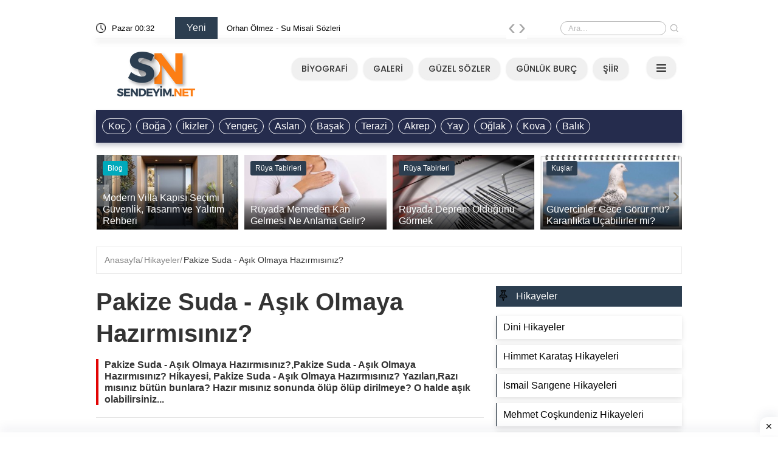

--- FILE ---
content_type: text/html; charset=UTF-8
request_url: https://sendeyim.net/hikayeler/asik-olmaya-hazirmisiniz-hikayesi
body_size: 20117
content:
<!DOCTYPE html>
<html lang="tr">

<head>
    <meta charset="UTF-8">
    <meta http-equiv="X-UA-Compatible" content="IE=edge">
    <meta name="viewport" content="width=device-width, initial-scale=1.0">
    <title>Pakize Suda - Aşık Olmaya Hazırmısınız?</title>
    <meta name="description" itemprop="description" content="Pakize Suda - Aşık Olmaya Hazırmısınız?Pakize Suda - Aşık Olmaya Hazırmısınız?,Pakize Suda - Aşık Olmaya Hazırmısınız? Hikayesi, Pakize Suda - Aşık Olmaya Hazırmısınız? Yazıları,Razı mısınız bütün bunlara? Hazır mısınız sonunda ölüp ölüp dirilmeye? O halde aşık olabilirsiniz..." />
    <meta name="Abstract" content="" />
    <meta name="classification" content="Pakize Suda - Aşık Olmaya Hazırmısınız?" />
    <meta http-equiv="content-language" content="tr" />
    <meta name="robots" content="all" />
    <meta name="robots" content="index, follow" />
    <meta name="revisit-after" content="7 days" />
    <meta name="country" content="Türkiye" />
    <link rel="canonical" href="https://sendeyim.net/hikayeler/asik-olmaya-hazirmisiniz-hikayesi" />
    <meta property="og:title" content="Pakize Suda - Aşık Olmaya Hazırmısınız?" />
    <meta property="og:locale" content="tr_TR" />
    <meta property="og:type" content="website" />
        <meta property="og:image" content="https://sendeyim.net/uploads/images/1280x720/default" />
        <meta property="og:description" content="Pakize Suda - Aşık Olmaya Hazırmısınız?Pakize Suda - Aşık Olmaya Hazırmısınız?,Pakize Suda - Aşık Olmaya Hazırmısınız? Hikayesi, Pakize Suda - Aşık Olmaya Hazırmısınız? Yazıları,Razı mısınız bütün bunlara? Hazır mısınız sonunda ölüp ölüp dirilmeye? O halde aşık olabilirsiniz..." />
    <meta property="og:url" content="https://sendeyim.net/hikayeler/asik-olmaya-hazirmisiniz-hikayesi" />
    <meta property="og:site_name" content="Pakize Suda - Aşık Olmaya Hazırmısınız?" />
    <link rel="icon" type="image/png" href="https://sendeyim.net/uploads/images/favicon.png">
    <!-- Bootstrap -->
        <link rel="stylesheet" defer href="https://sendeyim.net/assets/css/bootstrap.min.css">

    <!-- Owl Stylesheets -->
    <link rel="stylesheet" async href="https://sendeyim.net/assets/css/owl.carousel.min.css">
    <!-- Theme Style -->
    <link rel="stylesheet" async href="https://sendeyim.net/assets/css/style.css">
    <script>
    if ('serviceWorker' in navigator) {
        window.addEventListener('load', function() {
            navigator.serviceWorker.register('https://sendeyim.net/sw.js?v=5');
        });
    }
    </script>
    <!-- Google tag (gtag.js) -->
<script async src="https://www.googletagmanager.com/gtag/js?id=G-9TR4CDTD6S"></script>
<script>
  window.dataLayer = window.dataLayer || [];
  function gtag(){dataLayer.push(arguments);}
  gtag('js', new Date());
  gtag('config', 'G-9TR4CDTD6S');
</script>
 <!-- Admatic AUTO ads START -->
<ins data-publisher="adm-pub-104253988782" data-ad-network="659427464d11b285b616ba1a"   class="adm-ads-area"></ins>
<script type="text/javascript" src="https://static.cdn.admatic.com.tr/showad/showad.min.js"></script>
<!-- Admatic AUTO ads END --> 


<!-- Google tag (gtag.js) -->
<script async src="https://www.googletagmanager.com/gtag/js?id=G-QK4069HFXZ"></script>
<script>
  window.dataLayer = window.dataLayer || [];
  function gtag(){dataLayer.push(arguments);}
  gtag('js', new Date());
  gtag('config', 'G-QK4069HFXZ');
</script>    <style>
    .gunluk-burc-kutu {
  border-radius: 10px;
  padding: 10px;
  margin: 10px 0;
  font-family: Arial, sans-serif;
  box-shadow: 0 0 10px rgba(0,0,0,0.1);
}

.ask-kutu {
  background-color: #ffe4e6;
  border-left: 6px solid #e63946;
}

.is-kutu {
  background-color: #e0f7fa;
  border-left: 6px solid #0077b6;
}

.para-kutu {
  background-color: #e8f5e9;
  border-left: 6px solid #2e7d32;
}

.rezzan-kutu {
  background-color: #fff3e0;
  border-left: 6px solid #fb8500;
}

.nuray-kutu {
  background-color: #f3e5f5;
  border-left: 6px solid #8e24aa;
}

.hande-kutu {
  background-color: #f0f4c3;
  border-left: 6px solid #c0ca33;
}

.sabah-kutu {
  background-color: #ede7f6;
  border-left: 6px solid #5e35b1;
}

.hurriyet-kutu {
  background-color: #f3f4f6; /* açık gri ton */
  border-left: 6px solid #374151; /* koyu gri/mavi ton */
}

.milliyet-kutu {
  background-color: #fce4ec;
  border-left: 6px solid #ad1457;
}

.haberturk-kutu {
  background-color: #e3f2fd;
  border-left: 6px solid #1565c0;
}

.mynet-kutu {
  background-color: #fffde7;
  border-left: 6px solid #fbc02d;
}

.takvim-kutu {
  background-color: #edeff2;
  border-left: 6px solid #455a64;
}

.sozcu-kutu {
  background-color: #fbe9e7;
  border-left: 6px solid #d84315;
}

.gunluk-burc-kutu h2 {
  margin-top: 0;
  font-size: 20px;
  color: #333;
  border-bottom: 1px solid #ccc;
  padding-bottom: 5px;
}

.isim-renkli {
  color: #d63384;
  font-weight: bold;
}
.isim-liste {
  padding-left: 20px;
  margin: 0 0 15px 0;
}

.isim-liste li {
  list-style-type: disc;
  margin-bottom: 8px;
  color: #333;
  font-size: 15px;
  line-height: 1.6;
}


.sozluk-anlam-kutu {
  background-color: #f9fbfd;
  border-left: 4px solid #0074d9;
  padding: 20px 24px;
  margin: 30px 0;
  border-radius: 10px;
  font-family: "Segoe UI", sans-serif;
  font-size: 15px;
  line-height: 1.7;
  color: #333;
  box-shadow: 0 0 0 1px #ddd;
}

.sozluk-anlam-kutu h2 {
  font-size: 18px;
  color: #e74c3c;
  margin-top: 0;
  margin-bottom: 14px;
  border-left: 4px solid #e74c3c;
  padding-left: 10px;
}

.nufus-kutu,
.siralama-kutu {
  background-color: #f8f9fa;
  border: 1px solid #dedede;
  border-left: 4px solid #007bff;
  padding: 20px;
  border-radius: 8px;
  margin: 25px 0;
  font-family: 'Segoe UI', sans-serif;
  font-size: 15px;
  line-height: 1.6;
  color: #333;
}

.nufus-kutu h2,
.siralama-kutu h2 {
  margin-top: 0;
  margin-bottom: 14px;
  font-size: 17px;
  color: #007bff;
}

.nufus-kutu .sehir,
.siralama-kutu .sehir {
  display: flex;
  justify-content: space-between;
  padding: 4px 0;
  border-bottom: 1px dashed #ccc;
}


.sozluk-anlam-kutu strong {
  display: block;
  margin-top: 15px;
  margin-bottom: 6px;
  font-weight: bold;
  color: #0056a3;
}

.sozluk-anlam-kutu ul {
  padding-left: 20px;
  margin-top: 0;
  margin-bottom: 15px;
}

.sozluk-anlam-kutu ul li {
  list-style-type: disc;
  }
.isim-ek-bilgi {
  background-color: #f8f9fa;
  border: 1px solid #d6d8db;
  border-radius: 8px;
  padding: 15px 20px;
  font-family: Arial, sans-serif;
  font-size: 15px;
  line-height: 1.6;
  color: #333;
  margin-bottom: 20px;
}

.isim-ek-bilgi strong {
  color: #0056b3;
  font-weight: bold;
}

.isim-ek-bilgi br {
  line-height: 2;
}


.bilgi-tablo {
  width: 100%;
  border-collapse: collapse;
  table-layout: fixed;
}

.bilgi-tablo td {
  padding: 8px;
  border: 1px solid #ddd;
  vertical-align: top;
}

.bilgi-tablo td:first-child {
  white-space: nowrap !important;
  font-weight: bold;
  width: 160px;
  min-width: 160px;
  max-width: 200px;
  overflow: hidden;
  text-overflow: ellipsis;
}

@media screen and (max-width: 600px) {
  .bilgi-tablo td:first-child {
    width: 140px !important;
    min-width: 140px;
    white-space: nowrap !important;
    overflow: hidden;
    text-overflow: ellipsis;
  }
}
.uyari-kutusu {
  background-color: #fffbe6;
  border: 1px solid #ffe58f;
  padding: 15px;
  margin-top: 20px;
  border-radius: 6px;
  font-size: 15px;
  color: #8c6d1f;
}
.uyari-kutusu strong {
  color: #d48806;
}

.es-anlamli-liste {
  background-color: #f9fafb;
  padding: 10px;
  border-left: 3px solid #10b981;
  margin: 10px 0;
  border-radius: 6px;
  font-weight: bold;
  color: #111827;
}

.harita-aciklama {
  background-color: #f9fafb;
  border-left: 4px solid #0ea5e9;
  padding: 12px;
  margin-top: 16px;
  border-radius: 6px;
  font-family: Arial, sans-serif;
  font-size: 15px;
  line-height: 1.6;
  color: #111827;
}

.noter-bilgileri {
  list-style: none;
  background: #f9fafb;
  padding: 20px;
  border: 1px solid #e5e7eb;
  border-radius: 8px;
  box-shadow: 0 2px 6px rgba(0,0,0,0.05);
  margin: 20px 0;
  font-family: Arial, sans-serif;
}

.noter-bilgileri li {
  padding: 10px 0;
  border-bottom: 1px solid #e5e7eb;
  font-size: 16px;
  line-height: 1.5;
  color: #111827;
}

.noter-bilgileri li:last-child {
  border-bottom: none;
}

.noter-bilgileri strong {
  color: #1f2937;
  min-width: 130px;
  display: inline-block;
}

.noter-bilgileri a {
  color: #2563eb;
  text-decoration: none;
}

.noter-bilgileri a:hover {
  text-decoration: underline;
}

.harita-aciklama {
  background-color: #f9fafb;
  border-left: 4px solid #0ea5e9;
  padding: 12px;
  margin-top: 16px;
  border-radius: 6px;
  font-family: Arial, sans-serif;
  font-size: 15px;
  line-height: 1.6;
  color: #111827;
}

h1 {
  font-size: 2.5rem;
  font-weight: 700;
  line-height: 1.3;
  color: #111;
  margin-bottom: 1rem;
}

/* Mobil cihazlar için özel stil */
@media (max-width: 768px) {
  h1 {
    font-size: 1.8rem;
    color: #0073aa;
    text-shadow: 1px 1px 2px rgba(0,0,0,0.1);
    text-align: left;
    padding: 0 10px;
    line-height: 1.4;
  }
}


u1.liste {
  background-color: #fefce8;
  padding: 15px 5px;
  border-left: 4px solid #f59e0b;
  margin: 20px 0;
  border-radius: 8px;
  color: #78350f;
  font-weight: 500;
  list-style-type: disc;
  list-style-position: inside;
  display: block;
  box-shadow: 0 2px 6px rgba(0, 0, 0, 0.05);
}

u1.liste li {
  margin-bottom: 3px;
  line-height: 1.6;
}

.editor-yorumu {
  background-color: #f0fdf4;
  border-left: 4px solid #22c55e;
  padding: 15px 20px;
  margin: 20px 0;
  border-radius: 8px;
  color: #065f46;
  font-style: italic;
  font-size: 15px;
  box-shadow: 0 2px 4px rgba(0, 0, 0, 0.04);
}
.editor-yorumu strong {
  display: block;
  margin-bottom: 6px;
  font-weight: bold;
  color: #047857;
}

.akrostis {
  background: #f1f1f1;
  border-left: 4px solid #9c27b0; /* Atatürk'e yakışır asil mor ton */
  padding: 12px 7px;
  margin: 20px 0;
  border-radius: 5px;
  font-size: 15px;
  line-height: 1.6;
  font-family: "Segoe UI", sans-serif;
}

.akrostis .ilk-harf {
  color: #b30000; /* Kırmızı, dikkat çekici harf tonu */
  font-weight: bold;
  font-size: 18px;
  display: inline-block;
  margin-right: 3px;
}


.soru-kutu, .manevi-kutu, .psikoloji-kutu {
  background: #f5f5f5;
  border-left: 4px solid #ccc;
  padding: 12px 15px;
  margin: 20px 0;
  border-radius: 5px;
  font-size: 15px;
  line-height: 1.6;
}
.manevi-kutu { border-left-color: #9c27b0; }
.psikoloji-kutu { border-left-color: #03a9f4; }
.soru-kutu strong, .manevi-kutu strong, .psikoloji-kutu strong {
  display: block;
  margin-bottom: 8px;
  font-weight: bold;
}



blockquote {
  border-left: 4px solid #4CAF50;
  background-color: #f9f9f9;
  padding: 15px 20px;
  margin: 20px 0;
  font-style: italic;
  color: #333;
  font-size: 16px;
  line-height: 1.6;
  border-radius: 6px;
  box-shadow: 0 2px 5px rgba(0, 0, 0, 0.05);
}
blockquote strong {
  color: #2e7d32;
  font-style: normal;
}


p[sendeyim] {
  /* Örnek stil özellikleri */
  color: #333;           /* Yazı rengi */
  font-size: 18px;       /* Yazı boyutu */
  margin-bottom: 20px;   /* Alt boşluk */
  padding: 10px;         /* İç boşluk */
  background-color: #f9f9f9; /* Arka plan rengi */
  border-left: 2px solid #3BAB59; /* Sol kenar çizgisi */
}

.ul[sendeyim] {
  list-style: none;
  padding-left: 0;
  margin-bottom: 15px;
  font-size: 18px;
  color: #444;
}

ul[sendeyim] li {
  display: flex;
  align-items: center; /* Dikey ortalama */
  gap: 12px;           /* Nokta ile metin arasındaki boşluk */
  margin-bottom: -15px;
}

ul[sendeyim] li::before {
  content: '•';
  font-size: 24px;
  color: #32879f;
  flex-shrink: 0;      /* Küçülmesin */
  line-height: 1;
}

ul[sendeyim] li p[data-end] {
  background-color: #f5f5f5;
  padding: 12px 15px;
  border-left: 2px solid #32879f;
  border-radius: 6px;
  margin: 0;
  flex: 1; /* Tüm boş alanı kaplasın */
}



.menuArea ul {
    display: flex;
    flex-wrap: wrap;
    gap: 4px; /* ← Menü kutuları arası boşluk */
    list-style: none;
    padding: 0;
    margin: 0;
    justify-content: center;
}

.menuArea ul li a {
    font-family: 'Poppins', sans-serif;
    font-size: 14.5px;
    font-weight: 500;
    color: #333;
    background: #f0f0f0; /* kutunun rengi */
    padding: 8px 16px;
    border-radius: 16px; /* yuvarlak köşeler */
    text-decoration: none;
    transition: all 0.25s ease;
    display: inline-block;
    white-space: normal; /* alt alta gelirse taşma olmasın */
    text-align: center;
    line-height: 1.4; /* alt alta gelen kelimeler arasında 4px boşluk hissi */
    box-shadow: 0 1px 3px #e6e6e6;
}

.menuArea ul li a:hover,
.menuArea ul li a.active {
    background: #e67801;
    color: #fff;
    box-shadow: 0 4px 10px rgba(233, 30, 99, 0.2);
}


.barLinks {
    display: inline-flex;
    overflow-x: auto;
    white-space: nowrap;
    background: #252c4d;
    padding: 10px 10px;
    box-shadow: 0 5px 7px 0 #252c4d40;
    -webkit-overflow-scrolling: touch;
    scrollbar-width: none;
    width: 100%;
    padding-inline-end: 20px; /* ???? SON BUTON TAM GÖRÜNSÜN DİYE */
}

.barLinks::-webkit-scrollbar {
    display: none;
}

.barLinks a {
    display: inline-block;
    border: 1px solid #fff;
    border-radius: 999px;
    padding: 6px 14px;
    margin-right: 8px;
    font-size: 14px;
    font-weight: 500;
    color: #fff !important;
    background-color: #252c4d;
    text-decoration: none;
    transition: all 0.2s ease-in-out;
    white-space: nowrap;
}


.strong {
  font-weight: 600;
  color: #000 !important;
  background-color: rgba(214, 51, 108, 0.08);
  padding: 0 2px;
  border-radius: 2px;
  white-space: nowrap; /* ???? anahtar çözüm */
  transition: background-color 0.3s, color 0.3s;
}


/* Genel h6 stili - FLEX kaldırıldı, satır sorunları çözüldü */
.generalDetail h6 {
    display: block; /* ???? FLEX kaldırıldı */
    padding: 10px 0 10px 5px;
    background-color: #fbfbfb;
    max-width: 640px;
    font-weight: 400;
    color: #000 !important;
    border-radius: 4px;
    font-size: 16px;
    line-height: 1.6; /* ✅ Daha rahat satır aralığı */
    word-break: break-word; /* ✅ Satır kırılmasını düzgün yapar */
    overflow-wrap: break-word;
    transition: all 0.3s ease;
    transform-origin: left center;
    cursor: pointer;
}

/* strong etiketi — kutu bozulmaz, satır taşması olmaz */
.generalDetail h6 strong {
    font-weight: 700;
    color: #000;
    background-color: rgba(214, 51, 108, 0.08); /* Hafif vurgulu zemin */
    padding: 0 2px;
    border-radius: 2px;
}

/* Hover durumunda strong vurgusu da tersine uyum sağlar */
.generalDetail h6:hover strong {
    color: #fff;
    background-color: rgba(255, 255, 255, 0.2);
}

/* 1. Kırmızı */
.generalDetail h6:nth-of-type(10n+1) {
    border-left: 5px solid #e74c3c;
}
.generalDetail h6:nth-of-type(10n+1):hover {
    background: #e74c3c;
    color: #fff;
    transform: scale(1.02);
    box-shadow: 0 4px 24px #e74c3c;
}

/* 2. Yeşil */
.generalDetail h6:nth-of-type(10n+2) {
    border-left: 5px solid #3BAB59;
}
.generalDetail h6:nth-of-type(10n+2):hover {
    background: #3BAB59;
    color: #fff;
    transform: scale(1.02);
    box-shadow: 0 4px 24px #3BAB59;
}

/* 3. Mavi */
.generalDetail h6:nth-of-type(10n+3) {
    border-left: 5px solid #194C82;
}
.generalDetail h6:nth-of-type(10n+3):hover {
    background: #194C82;
    color: #fff;
    transform: scale(1.02);
    box-shadow: 0 4px 24px #194C82;
}

/* 4. Turuncu */
.generalDetail h6:nth-of-type(10n+4) {
    border-left: 5px solid #e67801;
}
.generalDetail h6:nth-of-type(10n+4):hover {
    background: #e67801;
    color: #fff;
    transform: scale(1.02);
    box-shadow: 0 4px 24px #e67801;
}

/* 5. Zümrüt */
.generalDetail h6:nth-of-type(10n+5) {
    border-left: 5px solid #009e89;
}
.generalDetail h6:nth-of-type(10n+5):hover {
    background: #009e89;
    color: #fff;
    transform: scale(1.02);
    box-shadow: 0 4px 24px #009e89;
}

/* 6. Açık Mavi */
.generalDetail h6:nth-of-type(10n+6) {
    border-left: 5px solid #337ab7;
}
.generalDetail h6:nth-of-type(10n+6):hover {
    background: #337ab7;
    color: #fff;
    transform: scale(1.02);
    box-shadow: 0 4px 24px #337ab7;
}

/* 7. Zeytin */
.generalDetail h6:nth-of-type(10n+7) {
    border-left: 5px solid #4b6313;
}
.generalDetail h6:nth-of-type(10n+7):hover {
    background: #4b6313;
    color: #fff;
    transform: scale(1.02);
    box-shadow: 0 4px 24px #4b6313;
}

/* 8. Turkuaz */
.generalDetail h6:nth-of-type(10n+8) {
    border-left: 5px solid #27848E;
}
.generalDetail h6:nth-of-type(10n+8):hover {
    background: #27848E;
    color: #fff;
    transform: scale(1.02);
    box-shadow: 0 4px 24px #27848E;
}

/* 9. Koyu Gri */
.generalDetail h6:nth-of-type(10n+9) {
    border-left: 5px solid #4E5155;
}
.generalDetail h6:nth-of-type(10n+9):hover {
    background: #4E5155;
    color: #fff;
    transform: scale(1.02);
    box-shadow: 0 4px 24px #4E5155;
}

/* 10. Koyu Mavi */
.generalDetail h6:nth-of-type(10n+10) {
    border-left: 5px solid #0073aa;
}
.generalDetail h6:nth-of-type(10n+10):hover {
    background: #0073aa;
    color: #fff;
    transform: scale(1.02);
    box-shadow: 0 4px 24px #0073aa;
}


.sozliste {
    padding: 7px 15px;
    color: #29303b;
    display: block;
    border-left: 4px solid #4aaaa5;
    transition: color .2s ease-in-out, background .2s ease-in-out;
    margin-bottom: 10px; /* Öğeler arasına boşluk ekler */
    background: #fff;
    box-shadow: 0 0 1px 1px rgba(20,23,28,.1), 0 3px 1px 0 rgba(20,23,28,.1);
}

.sozliste:hover {
    background: #4aaaa5;
    color: #fff;
}



.kelimeliste {
    display: flex;
    justify-content: flex-start; /* Kutuları sola hizala */
    gap: 5px;
    background: #ffffff;
    padding: 5px;
    border-left: 2px solid #333333;
    box-shadow: 0 0 1px 1px #cccccc, 0 3px 1px 0 #cccccc;
    margin-bottom: 5px;
    flex-wrap: wrap;
}

.kelimeliste1 {
    flex: 1;
    min-width: calc(33.33% - 5px);
    text-align: left; /* Kelimeleri kutunun solunda başlat */
    padding: 10px;
    background: #f8f9fa;
    border-radius: 5px;
    border: 1px solid #dddddd;
    font-size: 14px;
    font-weight: bold;
    color: #333333;
    transition: background 0.3s ease-in-out, color 0.3s ease-in-out;
}

/* Sadece kelime kutularına hover efekti uygula */
.kelimeliste1:hover {
    background: linear-gradient(220deg, #ceffcb -30%, #006f6f 70%);
    color: #ffffff;
}

@media (max-width: 640px) {
    .kelimeliste1 {
        min-width: calc(50% - 5px);
    }
}

@media (max-width: 480px) {
    .kelimeliste1 {
        min-width: 100%;
    }
}






.bulmaca-kutusu {
    border: 1px solid #ccc; /* Dış çerçeve */
    border-radius: 5px; /* Hafif yuvarlatılmış köşeler */
    background-color: #f8f8f8; /* Açık gri arka plan */
    padding: 10px;
    width: 100%; /* Sayfanın tamamını kaplaması için */
    max-width: 100%; /* Sağ tarafa tam oturması için */
    margin: 10px 0; /* Üst ve alt boşluk */
    font-family: Arial, sans-serif;
    box-sizing: border-box; /* İçeriği taşırmadan genişliği tam kullan */
}

/* Başlık için h2.siirliste */
h2.bulmacaliste {
    padding: 5px 5px;
    color: #29303b;
    display: block;
    border-left: 4px solid #4aaaa5;
    transition: color .2s ease-in-out, background .2s ease-in-out;
    margin-bottom: 3px; /* Öğeler arasına boşluk ekler */
    background: #fff;
    box-shadow: 0 0 1px 1px rgba(20,23,28,.1), 0 3px 1px 0 rgba(20,23,28,.1);
    font-weight: bold;
    font-size: 18px;
}

/* Hover efekti */
h2.bulmacaliste:hover {
    background: #4aaaa5;
    color: #fff;
}

/* İçerik kısmı */
.bulmaca-icerik {
    padding: 5px;
    font-size: 14px;
    color: #333; /* Yazı rengi */
    line-height: 1.5;
    width: 100%; /* İçerik tam genişlikte olmalı */
    box-sizing: border-box; /* Sağ taraftaki boşluğu önlemek için */
}





.deyimler {
    padding: 7px 15px;
    color: #29303b;
    display: block;
    border-left: 4px solid #4aaaa5;
    transition: color .2s ease-in-out, background .2s ease-in-out;
    margin-bottom: 10px; /* Öğeler arasına boşluk ekler */
    background: #fff;
    box-shadow: 0 0 1px 1px rgba(20,23,28,.1), 0 3px 1px 0 rgba(20,23,28,.1);
}

.deyimler:hover {
    background: #4aaaa5;
    color: #fff;
}





.kargoadres .konu {
    font-weight: 700!important;
}
 .kargoadres.row{
    border-bottom: 1px dotted #d0d0d0!important;
}
/* Genel tablo stil ayarları */
.table-container {
    width: 100%;
    margin: 20px auto;
    overflow-x: auto; /* Mobil uyumluluk için yatay kaydırma */
    -webkit-overflow-scrolling: touch; /* Mobil cihazlarda kaydırmayı kolaylaştırır */
}

table {
    width: 100%;
    border-collapse: collapse;
    font-family: Arial, sans-serif;
    font-size: 18px;
    text-align: left;
    background-color: #f9f9f9;
    border: 1px solid #ddd;
}

thead th {
    background-color: #4CAF50;
    color: white;
    padding: 10px;
    border: 1px solid #ddd;
}

tbody td {
    padding: 10px;
    border: 1px solid #ddd;
    color: #333;
}

tbody tr:nth-child(even) {
    background-color: #f2f2f2;
}

tbody tr:hover {
    background-color: #e0f7fa;
    cursor: pointer;
}

/* Mobil uyumluluk için medya sorguları */
@media screen and (max-width: 768px) {
    table {
        font-size: 16px;
    }

    thead th {
        padding: 8px;
    }

    tbody td {
        padding: 8px;
    }
}

/* Daha küçük cihazlar için (ör. telefonlar) */
@media screen and (max-width: 480px) {
    table {
        font-size: 16px;
    }

    thead th, tbody td {
        padding: 6px;
    }
}


.keywords .col {
    /* Bu, 'keywords' sınıfı altındaki 'col' elementine 4 piksel kalınlığında kırmızı bir kenarlık ekler benzer yazılar */
    border-left: 2px solid #6c757d !important;
}

.prodCartKapsara .productCartv2 {
    /* Bu, 'prodCartKapsara' sınıfı altındaki 'productCartv2' elementine 4 piksel kalınlığında kırmızı bir kenarlık ekler resimsiz kategoriler ana sayfa*/
    border-left: 2px solid #6c757d !important;
}

.catesList ul li {
    /* Bu, 'catesList' sınıfı altındaki her bir 'li' elementine 4 piksel kalınlığında kırmızı bir kenarlık ekler  sağ sidebar için */
    border-left: 2px solid #6c757d !important;
}

.productCartv2 {
    /* Bu, 'catesList' sınıfı altındaki her bir 'li' elementine 4 piksel kalınlığında kırmızı bir kenarlık ekler  sağ sidebar için */
    border-left: 2px solid #6c757d !important;
}
.mobileHeader{
    margin-bottom: 10px;
    margin-top: 0px !important;
}
.mobile-alert {
    background: #b51d1d;
    color: #fff;
    padding: 10px;
}
.card-text-wrapper {
    background-color: #f3f3f3; /* Arka plan rengi */
    min-height: 4em; /* Minimum yükseklik */
    height: auto; /* Otomatik yükseklik */
    margin-top: -5px; /* Üstten negatif marj */
    padding: 10px; /* İçerik boşluğu */
    border-left: 1px solid #fd0000; /* Sola 2 piksel kenarlık */
}
.card-title-wrapper h2{    
font-size: 20px;
    font-weight: 700;}

.number-box{
    padding: 10px;
    background-color: #2c3e50;
    border-radius: 5px;
    margin-right: 5px;
    color: #fff;
}
.postAdvert a {
    line-height: 20px!important;
}
.keywords a {
    float: left;
    padding: 4px 10px;
    border-radius: 5px;
    font-size: 16px;
    color: #333;
    margin-right: 6px;
    margin-bottom: 6px
}

.themeCatInfo{
   font-size: 18px;
    line-height: 28px;
    font-weight: 600;
    color: #505050;
    margin-bottom: 20px;
    padding-left: 10px;
    padding-right: 21px;
    border-left: 4px solid #e20404;
    border-bottom: 2px solid #d3d3d3;
    overflow: visible; /* İçeriğin görünür olmasını sağla */
}
.detail-header-spot {
    font-size: 18px;
    line-height: 28px;
    font-weight: 600;
    color: #505050;
    margin-bottom: 20px;
    padding-left: 10px;
    padding-right: 21px;
    border-left: 4px solid #e20404;
    overflow: visible; /* İçeriğin görünür olmasını sağla */
}
.ayrac{
color: #d3d3d3;

}
.postAdvert {
    padding: 20px;
    border-left: 5px solid #57ff12;
    margin-bottom: 10px;
}
.detail-header-title {
    font-size: 16px;
    font-weight: bold;
    color: #333;
    margin-bottom: 10px;
}

.detail-header-content {
    font-size: 16px;
    line-height: 26px;
    color: #606060;
    margin-bottom: 15px;
    padding-left: 0;
    display: block; /* İçeriğin görünmesini sağla */
    visibility: visible; /* Görünür olmasını sağla */
}


.binom-formula {
            font-size: 1.5em;
            font-weight: bold;
            color: #2c3e50;
            background-color: #ecf0f1;
            padding: 10px;
            border-left: 5px solid #2980b9;
            margin: 20px 0;
            display: inline-block;
        }

.blockquote {
  color: #555;
  border-left: 5px solid #ccc;
  margin: 1.5em 10px;
  padding: 0.5em 10px;
  background-color: #f9f9f9;
}

.ustyazi  a{
    color: #f60;
    border-bottom: 5px solid #cfcfcf;
    font-weight: 700;
}

.productCart {
    box-shadow: 1px 1px 20px 6px #0000001f;
    border-left: 2px solid #6c757d !important;
    width: calc((100% * 1/3) - 7px);
    margin-right: 10px;
}

.generalDetail h2 {
     display: flex;
    padding: 5px 0 5px 5px;
    border-left: 5px solid #2c3e50;
    font-weight: 500;
    color: #ff4500 !important;
    border-radius: 4px;
    font-size: 20px;
}
.generalDetail p a {
    color: #0073aa;
    border-bottom: 2px solid #cfcfcf;
    font-weight: 700;
    text-decoration: none;
    transition: all 0.3s ease;
    padding-bottom: 2px;
}

.generalDetail p a:hover {
    color: #005f8d;
    border-bottom: 2px solid #0073aa;
    background-color: #f0f8ff;
    text-shadow: 0 0 2px rgba(0, 115, 170, 0.3);
}

.resimlili {
    display: flex;
    padding: 0px;
}

.card p {
    margin-bottom: 5px;
}

.box {
    background-color: #ff006a;
    color: #fff;
    padding: 10px;
    min-width: 50px;
    text-align: center;
    font-weight: 800;
    display: inline-block;
    max-height: 50px;
}

.title {
    display: block;
    padding: 5px 10px;
}

.title h3 {
    border-bottom: none;
    font-weight: 600;
    font-size: 20px;
}

.footerMenuList>ul>li {
    width: calc(100% * 1/3);
    padding: 0px;
    padding-left: 15px;
}

.generalDetail h3 {
    color: #000;
    font-size: 18px;
    font-weight: 550;
    line-height: 24px;
    padding-bottom: 4px;
    display: table;
    clear: both;
    float: none;
}

.generalDetail h4 {
    color: #252c4d;
    font-size: 16px;
    line-height: 24px;
    padding-bottom: 4px;
    display: table;
    clear: both;
    float: none;
}

.catesList ul li,
.catesManset {
    float: left;
    margin-bottom: 10px;
    background: #fff;
    box-shadow: 0 6px 10px rgba(0, 0, 0, .08), 0 0 6px rgba(0, 0, 0, .05);
    transition: .3s transform cubic-bezier(.155, 1.105, .295, 1.12), .3s box-shadow, .3s -webkit-transform cubic-bezier(.155, 1.105, .295, 1.12);
    border: 0;
    padding: 10px;
}

.themeCatTitle {
    font-size: 16px;
    color: #fbfbfb;
    font-weight: 100;
}

.cartDesc h3 {
    line-height: 22px
}

.catSliders3 ul li h2,
.catesManset a h3 {
    font-size: 16px;
    color: #fff;
    font-weight: 100;
}

.productCartv2 {
    display: block;
}

.cartDesc,
.cartDescv2 {
    float: left;
    width: 100%;
    padding-bottom: 0;
    padding-left: 2px;
    min-height: 81px;
}

.generalDetail ul li:before {
    margin-top: 11px;
}

.generalDetail h2 {
    border-bottom: none;
}
.generalDetail h2 a{
color: #ff4500!important;
}
.generalDetail img {
    max-width: 100%;
    height: 100% !important;
}

.generalDetail ul li {
    padding-bottom: 10px;
}

.report-it a {
    color: #aaa;
    text-decoration: none;
}

.view-url,
.view-url:visited {
    color: #aaa;
    text-decoration: none;
}

a:hover {
    text-decoration: underline;
}

.report-it svg {
    position: relative;
    top: 3px;
    margin-right: 4px;
}

.collapseList ul li:before,
.generalDetail ul li:before {
    content: none;
}

.box {
    background-color: #ff006a;
    color: #fff;
    margin: 10px;
    padding: 9px;
    border-radius: 10px;
    width: 50px;
    text-align: center;
    font-weight: 800;
    display: inline-block;,
}





@media (max-width: 765px) {
.generalDetail {
font-family: system-ui,-apple-system,"Inter",sans-serif;
    font-size: 16px;
    line-height: 1.6em;
    font-weight: 400;
    margin-bottom: 1.5rem;
    word-break: break-word;
}

    .pageLeft p {
        font-family: system-ui, -apple-system, "Inter", sans-serif;
        font-size: 16px;
        line-height: 1.6em;
        font-weight: 400;
        margin-bottom: 1.5rem;
        word-break: break-word;
    }
  .responsive thead {
      visibility: hidden;
      height: 0;
      position: absolute;
  }

  .responsive tr {
      display: block;
      margin-bottom: .625em;
  }

  .responsive td {
      border: 1px solid;
      border-bottom: none;
      display: block;
      font-size: .8em;
  }

  .responsive td::before {
      content: attr(data-label);
      float: left;
      font-weight: bold;
      text-transform: uppercase;
  }

  .responsive td:last-child {
      border-bottom: 1px solid;
  }
  .productCart {
      width: 100%;
  }

  .title h3 {
      border-bottom: none;
      font-weight: 600;
      font-size: 24px;
  }
  .footerMenuList>ul>li {
      width: calc(100% * 1/2);
      padding: 10px 0 10px 10px;
  }

  .generalDetail p a {
      color: #f60;
      font-weight: 700;
  }

  .generalDetail ol li::marker {
      color: #f60;
      font-weight: 700;
  }
}
.logo img {
    width: 200px !important;
    height: auto !important;
    max-height: 80px;
}

/* Mobil cihazlar için - daha yatay görünüm */
@media (max-width: 768px) {
    .logo img {
        width: 220px !important;
        height: auto !important;
        max-height: 50px;
        object-fit: contain;
    }
}    </style>
    <style>
    .footerMenuLink {
        background-color: #2c3e50;
    }

    .footerMenuLink ul li a {
        color: #fbfbfb;
    }

    .productCart {
        min-height: 262px;
    }

    .cartDesc h3 {
        margin-bottom: 0px;
    }

    .collapseList ul li:before,
    .generalDetail ul li:before {
        margin-top: 10px;
    }
    @media (max-width: 768px) {
.searchArea button {

    right: 20px;

}

    }


    </style>    <link rel="preconnect" href="https://fonts.googleapis.com">
<link rel="preconnect" href="https://fonts.gstatic.com" crossorigin>
<link href="https://fonts.googleapis.com/css2?family=Kalam&display=swap" rel="stylesheet"></head>
<body leftmargin="0" topmargin="0" marginwidth="0" marginheight="0" style="background-color:transparent" class="jar">
<script async type="text/javascript" id="empower-ad-script" src="https://static.virgul.com/theme/mockups/adcode/outside.js?namespace=empower&class=empower-ad&site=sendeyim_net"></script>
    <section id="header">
        <div class="container">
            <div class="row">
                <div class="col-md-12 col-12">
                    <div class="headerNav">
                        <div class="takvim">
                            <img width="16" height="16" src="https://sendeyim.net/uploads/images/blank.gif" class="lazy"
                                data-src="https://sendeyim.net/assets/img/clock.png" alt="">
                            <span id="tarih"> </span>
                        </div>
                        <div class="slidertextArea">
                            <div class="newTitle" style="background-color: #2c3e50;">
                                Yeni </div>
                            <div class="sliderOwlDesc">
                                <div class="owl-carousel text owl-theme">
                                    <div class="item"><a href="https://sendeyim.net/muzik/orhan-olmez-su-misali-sozleri">Orhan Ölmez - Su Misali Sözleri</a></div><div class="item"><a href="https://sendeyim.net/muzik/orhan-olmez-su-misali-sozleri">Orhan Ölmez - Su Misali Sözleri</a></div><div class="item"><a href="https://sendeyim.net/muzik/orhan-olmez-su-misali-sozleri">Orhan Ölmez - Su Misali Sözleri</a></div><div class="item"><a href="https://sendeyim.net/muzik/orhan-olmez-su-misali-sozleri">Orhan Ölmez - Su Misali Sözleri</a></div><div class="item"><a href="https://sendeyim.net/muzik/yakup-ekin-yalanmis-sozleri">Yakup Ekın - Yalanmış Sözleri</a></div><div class="item"><a href="https://sendeyim.net/muzik/yakup-ekin-yalanmis-sozleri">Yakup Ekın - Yalanmış Sözleri</a></div><div class="item"><a href="https://sendeyim.net/muzik/yakup-ekin-yalanmis-sozleri">Yakup Ekın - Yalanmış Sözleri</a></div><div class="item"><a href="https://sendeyim.net/muzik/yakup-ekin-yalanmis-sozleri">Yakup Ekın - Yalanmış Sözleri</a></div><div class="item"><a href="https://sendeyim.net/muzik/hakan-altun-vur-vur-vur-sozleri">Hakan Altun - Vur Vur Vur Sözleri</a></div>                                </div>
                            </div>
                        </div>
         <div class="searchArea" itemscope itemtype="https://schema.org/WebSite">
    <meta itemprop="url" content="https://sendeyim.net/" />
    

    <div itemprop="potentialAction" itemscope itemtype="https://schema.org/SearchAction">
        <meta itemprop="target" content="https://sendeyim.net/search-results/{keyword}" />
        <input id="searchInput" itemprop="query-input" type="search"
            placeholder="Ara...">
        <button type="button" onclick="goSearch()">
            <img src="https://sendeyim.net/assets/img/search.png" alt="Ara...">
        </button>
    </div>
</div>

<script>
    function goSearch() {
        const keyword = document.getElementById('searchInput').value.trim();
        if (keyword.length > 0) {
            window.location.href = "https://sendeyim.net/search-results/" + encodeURIComponent(keyword);
        }
    }
    document.getElementById('searchInput').addEventListener('keydown', function(e) {
        if (e.key === 'Enter') {
            e.preventDefault();
            goSearch();
        }
    });
</script>

                    </div>
                </div>
              
                <div class="col-md-12 col-12">
                    <div class="headerMenu">
                        <div class="logo">
                            <a href="https://sendeyim.net/">
                                <img style="max-width: 100%; height: auto; display: block;" width="200" height="70"
                                    src="https://sendeyim.net/uploads/images/blank.gif" class="lazy"
                                    data-src="https://sendeyim.net/uploads/images/logo3.png" alt="Sendeyim.net">
                            </a>
                        </div>



                        <div class="menuArea">
                            <ul>
                                <li><a href="https://sendeyim.net/kimdir">BİYOGRAFİ</a></li><li><a href="https://sendeyim.net/galeri">GALERİ</a></li><li><a href="https://sendeyim.net/guzel-sozler">GÜZEL SÖZLER</a></li><li><a href="https://sendeyim.net/gunluk-burc-yorumlari">GÜNLÜK BURÇ</a></li><li><a href="https://sendeyim.net/siirler">ŞİİR</a></li><li><a class="submenu" style="cursor:pointer"> <img width="16" height="12" src="https://sendeyim.net/assets/img/menu.png" alt="Menü"> </a>
                    <div class="openMenu">
                        <ul><li><a href="https://sendeyim.net/ruya-tabirleri">RÜYA TABİRLERİ</a></li><li><a href="https://sendeyim.net/turku-sozleri">TÜRKÜ SÖZLERİ</a></li><li><a href="https://sendeyim.net/yemek-tarifleri">YEMEK TARİFLERİ</a></li><li><a href="https://sendeyim.net/hikayeler">HİKAYELER</a></li><li><a href="https://sendeyim.net/iletisim/bize-ulasin">Bize Ulaşın</a></li></div></li>                            </ul>
                        </div>
                    </div>
                </div>
                <div class="col-md-12 col-12">
                    <div class="barLinks" style="background-color: ;">
                        <ul>
                            <li><a href="https://sendeyim.net/gunluk-burc-yorumlari/koc-burcu-gunluk-yorum">Koç</a></li><li><a href="https://sendeyim.net/gunluk-burc-yorumlari/boga-burcu-gunluk-yorum">Boğa</a></li><li><a href="https://sendeyim.net/gunluk-burc-yorumlari/ikizler-burcu-gunluk-yorum">İkizler</a></li><li><a href="https://sendeyim.net/gunluk-burc-yorumlari/yengec-burcu-gunluk-yorum">Yengeç</a></li><li><a href="https://sendeyim.net/gunluk-burc-yorumlari/aslan-burcu-gunluk-yorum">Aslan</a></li><li><a href="https://sendeyim.net/gunluk-burc-yorumlari/basak-burcu-gunluk-yorum">Başak</a></li><li><a href="https://sendeyim.net/gunluk-burc-yorumlari/terazi-burcu-gunluk-yorum">Terazi</a></li><li><a href="https://sendeyim.net/gunluk-burc-yorumlari/akrep-burcu-gunluk-yorum">Akrep</a></li><li><a href="https://sendeyim.net/gunluk-burc-yorumlari/yay-burcu-gunluk-yorum">Yay</a></li><li><a href="https://sendeyim.net/gunluk-burc-yorumlari/oglak-burcu-gunluk-yorum">Oğlak</a></li><li><a href="https://sendeyim.net/gunluk-burc-yorumlari/kova-burcu-gunluk-yorum">Kova</a></li><li><a href="https://sendeyim.net/gunluk-burc-yorumlari/balik-burcu-gunluk-yorum">Balık</a></li><li><a href=""></a></li>                        </ul>
                    </div>
                </div>
            </div>
        </div>
    </section>
    <section id="mobileHeader" style="margin-bottom: 10px;">
        <div class="mobileContainer">
            <div class="themeMobil">
                <nav class="navbar navbar-expand-lg navbar-light">
                    <div class="logoMobile">
                        <a href="https://sendeyim.net/"> <img src="https://sendeyim.net/uploads/images/blank.gif"
                                width="174" height="38" class="lazy" data-src="https://sendeyim.net/uploads/images/logo3.png"
                                alt="Sendeyim.net"> </a>
                    </div>
     <div class="searchMobile" itemscope itemtype="https://schema.org/WebSite">
    <meta itemprop="url" content="https://sendeyim.net/" />

    <div class="searchIcon">
        <img width="16" height="16"
             src="https://sendeyim.net/uploads/images/blank.gif"
             class="lazy"
             data-src="https://sendeyim.net/assets/img/research.png"
             alt="">
    </div>

    <div class="searchArea" itemprop="potentialAction" itemscope itemtype="https://schema.org/SearchAction">
        <meta itemprop="target" content="https://sendeyim.net/search-results/{keyword}" />
        <input id="mobileSearchInput" itemprop="query-input" type="search"
               placeholder="Ara...">
        <button type="button" onclick="goMobileSearch()">
            <img src="https://sendeyim.net/assets/img/search.png" alt="">
        </button>
    </div>
</div>

<script>
    function goMobileSearch() {
        const keyword = document.getElementById('mobileSearchInput').value.trim();
        if (keyword.length > 0) {
            window.location.href = "https://sendeyim.net/search-results/" + encodeURIComponent(keyword);
        }
    }

    document.getElementById('mobileSearchInput').addEventListener('keydown', function (e) {
        if (e.key === 'Enter') {
            e.preventDefault();
            goMobileSearch();
        }
    });
</script>

                    
                    <div id="mySidenav" class="sidenav">
                        <div class="canvaside">
                            <div><img width="174" height="38" src="https://sendeyim.net/uploads/images/blank.gif"
                                    class="lazy" data-src="https://sendeyim.net/uploads/images/logo3.png" alt="Sendeyim.net"> <a
                                  class="closebtn" href="javascript:void(0)" onclick="closeNav()">&times;</a></div>

                                                    </div>
                    </div>
                    <span style="font-size:30px;cursor:pointer" onclick="openNav()">&#9776;</span>
                </nav>
            </div>
        </div>
        <div class="barLinks" style="background-color: ;">
            <ul>
                <li><a href="https://sendeyim.net/gunluk-burc-yorumlari/koc-burcu-gunluk-yorum">Koç</a></li><li><a href="https://sendeyim.net/gunluk-burc-yorumlari/boga-burcu-gunluk-yorum">Boğa</a></li><li><a href="https://sendeyim.net/gunluk-burc-yorumlari/ikizler-burcu-gunluk-yorum">İkizler</a></li><li><a href="https://sendeyim.net/gunluk-burc-yorumlari/yengec-burcu-gunluk-yorum">Yengeç</a></li><li><a href="https://sendeyim.net/gunluk-burc-yorumlari/aslan-burcu-gunluk-yorum">Aslan</a></li><li><a href="https://sendeyim.net/gunluk-burc-yorumlari/basak-burcu-gunluk-yorum">Başak</a></li><li><a href="https://sendeyim.net/gunluk-burc-yorumlari/terazi-burcu-gunluk-yorum">Terazi</a></li><li><a href="https://sendeyim.net/gunluk-burc-yorumlari/akrep-burcu-gunluk-yorum">Akrep</a></li><li><a href="https://sendeyim.net/gunluk-burc-yorumlari/yay-burcu-gunluk-yorum">Yay</a></li><li><a href="https://sendeyim.net/gunluk-burc-yorumlari/oglak-burcu-gunluk-yorum">Oğlak</a></li><li><a href="https://sendeyim.net/gunluk-burc-yorumlari/kova-burcu-gunluk-yorum">Kova</a></li><li><a href="https://sendeyim.net/gunluk-burc-yorumlari/balik-burcu-gunluk-yorum">Balık</a></li><li><a href=""></a></li>            </ul>

        </div>
    </section>
    
        <div class="mobil mb-2 mt-5">
    </div>
<section id="kategoriSlider">
    <div class="container">
        <div class="row">
            <div class="col-md-12 col-12">
                <div class="catSliders">
                    <ul class="owl-carousel owl-theme">
                        <li> <a href="https://sendeyim.net/blog/modern-villa-kapisi-secimi-guvenlik-tasarim-ve-yalitim-rehberi-6f82253d"> <img   src="https://sendeyim.net/uploads/images/blank.gif" class="lazy" data-src="https://sendeyim.net/uploads/images/303x160/modern-villa-kapisi-secimi-guvenlik-tasarim-ve-yalitim-rehberi-6f82253d.webp" alt=""> <span class="modala" style="background: #00aabb;"> Blog </span>
            <h2>Modern Villa Kapısı Seçimi | Güvenlik, Tasarım ve Yalıtım Rehberi</h2>
        </a> </li><li> <a href="https://sendeyim.net/ruya-tabirleri/ruyada-memeden-kan-gelmesi-ne-anlama-gelir-c89883af"> <img   src="https://sendeyim.net/uploads/images/blank.gif" class="lazy" data-src="https://sendeyim.net/uploads/images/303x160/ruyada-memeden-kan-gelmesi-ne-anlama-gelir-c89883af.webp" alt=""> <span class="modala" style="background: #2c3e50;"> Rüya Tabirleri </span>
            <h2>Rüyada Memeden Kan Gelmesi Ne Anlama Gelir?</h2>
        </a> </li><li> <a href="https://sendeyim.net/ruya-tabirleri/ruyada-deprem-oldugunu-gormek"> <img   src="https://sendeyim.net/uploads/images/blank.gif" class="lazy" data-src="https://sendeyim.net/uploads/images/303x160/ruyada-deprem-oldugunu-gormek.webp" alt=""> <span class="modala" style="background: #2c3e50;"> Rüya Tabirleri </span>
            <h2>Rüyada Deprem Olduğunu Görmek</h2>
        </a> </li><li> <a href="https://sendeyim.net/kuslar/guvercinler-gece-gorur-mu-karanlikta-ucabilirler-mi-1f88081e"> <img   src="https://sendeyim.net/uploads/images/blank.gif" class="lazy" data-src="https://sendeyim.net/uploads/images/303x160/guvercinler-gece-gorur-mu-karanlikta-ucabilirler-mi-1f88081e.webp" alt=""> <span class="modala" style="background: #2c3e50;"> Kuşlar </span>
            <h2>Güvercinler Gece Görür mü? Karanlıkta Uçabilirler mi?</h2>
        </a> </li><li> <a href="https://sendeyim.net/kuslar/muhabbet-kuslari-kac-gun-ac-veya-susuz-kalabilir-hayati-sinirlar-nelerdir-2b9c3a1a"> <img   src="https://sendeyim.net/uploads/images/blank.gif" class="lazy" data-src="https://sendeyim.net/uploads/images/303x160/muhabbet-kuslari-kac-gun-ac-veya-susuz-kalabilir-hayati-sinirlar-nelerdir-2b9c3a1a.webp" alt=""> <span class="modala" style="background: #2c3e50;"> Kuşlar </span>
            <h2>Muhabbet Kuşları Kaç Gün Aç veya Susuz Kalabilir? Hayati Sınırlar Nelerdir?..</h2>
        </a> </li><li> <a href="https://sendeyim.net/kuslar/guvercin-pencereye-balkona-veya-eve-gelirse-ne-anlama-gelir-05fe6d57"> <img   src="https://sendeyim.net/uploads/images/blank.gif" class="lazy" data-src="https://sendeyim.net/uploads/images/303x160/guvercin-pencereye-balkona-veya-eve-gelirse-ne-anlama-gelir-05fe6d57.webp" alt=""> <span class="modala" style="background: #2c3e50;"> Kuşlar </span>
            <h2>Güvercin Pencereye, Balkona veya Eve Gelirse Ne Anlama Gelir?</h2>
        </a> </li><li> <a href="https://sendeyim.net/faydalari/lahor-agaci-faydalari-nelerdir-geleneksel-tibbin-sessiz-kahramani-642034db"> <img   src="https://sendeyim.net/uploads/images/blank.gif" class="lazy" data-src="https://sendeyim.net/uploads/images/303x160/lahor-agaci-faydalari-nelerdir-geleneksel-tibbin-sessiz-kahramani-642034db.webp" alt=""> <span class="modala" style="background: #2c3e50;"> Faydaları </span>
            <h2>Lahor Ağacı Faydaları Nelerdir? Geleneksel Tıbbın Sessiz Kahramanı</h2>
        </a> </li><li> <a href="https://sendeyim.net/faydalari/gurgen-fistigi-faydalari-nelerdir-vitamin-ve-mineral-deposu-1c16bdd0"> <img   src="https://sendeyim.net/uploads/images/blank.gif" class="lazy" data-src="https://sendeyim.net/uploads/images/303x160/gurgen-fistigi-faydalari-nelerdir-vitamin-ve-mineral-deposu-1c16bdd0.webp" alt=""> <span class="modala" style="background: #2c3e50;"> Faydaları </span>
            <h2>Gürgen Fıstığı Faydaları Nelerdir? Vitamin ve Mineral Deposu</h2>
        </a> </li><li> <a href="https://sendeyim.net/faydalari/mendek-otunun-faydalari-nelerdir-dogal-bir-sifa-kaynagi-9a6c89b1"> <img   src="https://sendeyim.net/uploads/images/blank.gif" class="lazy" data-src="https://sendeyim.net/uploads/images/303x160/mendek-otunun-faydalari-nelerdir-dogal-bir-sifa-kaynagi-9a6c89b1.webp" alt=""> <span class="modala" style="background: #2c3e50;"> Faydaları </span>
            <h2>Mendek Otunun Faydaları Nelerdir? Doğal Bir Şifa Kaynağı</h2>
        </a> </li>                    </ul>
                </div>
            </div>
        </div>
    </div>
</section><div style="clear: both;"></div>
<section id="reklamaliani">
    <div class="container">
        <div class="row">
            <div class="col-md-12 col-12">
                <div class="masaustu mb-2 mt-2">
                                    </div>

            </div>
        </div>
    </div>
</section>
<script type="application/ld+json">
{
    "@context": "https://schema.org",
    "@type": "NewsArticle",
    "url": "https://sendeyim.net/asik-olmaya-hazirmisiniz-hikayesi",
    "publisher": {
        "@type": "Organization",
        "name": "Sendeyim.net",
        "logo": "https://sendeyim.net/uploads/images/logo3.png"
    },
    "headline": "Pakize Suda - Aşık Olmaya Hazırmısınız?",
    "mainEntityOfPage": "https://sendeyim.net/asik-olmaya-hazirmisiniz-hikayesi",
    "articleBody": "Pakize Suda - Aşık Olmaya Hazırmısınız?,Pakize Suda - Aşık Olmaya Hazırmısınız? Hikayesi, Pakize Suda - Aşık Olmaya Hazırmısınız? Yazıları,Razı mısınız bütün bunlara? Hazır mısınız sonunda ölüp ölüp dirilmeye? O halde aşık olabilirsiniz...",
    "image": [
        "https://sendeyim.net/uploads/images/1280x720/default"
    ],
    "datePublished": "2024-06-02T13:15:28+03:00",
    "dateModified": "2025-04-08T02:40:35+03:00",
    "author": {
        "@type": "Person",
        "name": "4",
        "image": "https://sendeyim.net/uploads/authors/4.jpg"

    },
    "description": "Pakize Suda - Aşık Olmaya Hazırmısınız?,Pakize Suda - Aşık Olmaya Hazırmısınız? Hikayesi, Pakize Suda - Aşık Olmaya Hazırmısınız? Yazıları,Razı mısınız bütün bunlara? Hazır mısınız sonunda ölüp ölüp dirilmeye? O halde aşık olabilirsiniz..." 
}
</script>
<script type="application/ld+json">
{
    "@context": "https://schema.org",
    "@type": "BreadcrumbList",
    "itemListElement": [{
        "@type": "ListItem",
        "position": 1,
        "name": "Anasayfa",
        "item": "https://sendeyim.net/"
    }, {
        "@type": "ListItem",
        "position": 2,
        "name": "Hikayeler",
        "item": "https://sendeyim.net/hikayeler"
    }, {
        "@type": "ListItem",
        "position": 3,
        "name": "Pakize Suda - Aşık Olmaya Hazırmısınız?"
    }]
}
</script>
<script type='application/ld+json' class='reviews-schema'>
{
    "@context": "http://schema.org",
    "@type": "Product",
    "name": "EmbedReviews",
    "aggregateRating": {
        "@type": "AggregateRating",
        "ratingValue": "4",
        "reviewCount": "4"
    }
}
</script>
<section id="breadcrump">
    <div class="container">
        <div class="row">
            <div class="col-md-12">
               <div class="breadcrump">
    <ul>
        <li><a href="https://sendeyim.net/">Anasayfa</a></li>
        <li><a href="https://sendeyim.net/hikayeler">Hikayeler</a></li>
        <li><a href="https://sendeyim.net/hikayeler/asik-olmaya-hazirmisiniz-hikayesi">Pakize Suda - Aşık Olmaya Hazırmısınız?</a></li>
    </ul>
</div>

            </div>
        </div>
    </div>
</section>

      <section id="colPage">
    <div class="container">
        <div class="row">
            <div class="col-md-12">
                <div class="pageLeft">
                    <div class="burcDetail">
                        <div class="detailDescrtiption">
                            <h1>
                                <a target="_blank" href="https://sendeyim.net/hikayeler/asik-olmaya-hazirmisiniz-hikayesi">Pakize Suda - Aşık Olmaya Hazırmısınız?</a>

    
                            </h1>


</div>

            
                         
                                 <div class="detail-header-spot">
                                <p  class="detail-header-content">
                                 <h2 class="detail-header-title">Pakize Suda - Aşık Olmaya Hazırmısınız?,Pakize Suda - Aşık Olmaya Hazırmısınız? Hikayesi, Pakize Suda - Aşık Olmaya Hazırmısınız? Yazıları,Razı mısınız bütün bunlara? Hazır mısınız sonunda ölüp ölüp dirilmeye? O halde aşık olabilirsiniz...</h2>
                               
                                </p>
                                </div>
                            <hr class="ayrac">
                            <div class="detailImg mb10">
                                                            </div>
                                                                       
                              <div>
      </div>
                        <div class="masaustu mb-2 mt-2">
                            <p style="color:white">Reklam Alanı</p>
<script async src="https://pagead2.googlesyndication.com/pagead/js/adsbygoogle.js?client=ca-pub-8624483753643833"
     crossorigin="anonymous"></script>
<!-- Snet müstü -->
<ins class="adsbygoogle"
     style="display:block"
     data-ad-client="ca-pub-8624483753643833"
     data-ad-slot="8237694030"
     data-ad-format="auto"
     data-full-width-responsive="true"></ins>
<script>
     (adsbygoogle = window.adsbygoogle || []).push({});
</script>
                        </div>
                        <div class="mobile mb-2 mt-2">
                                                    </div>
                    <div class="generalDetail"><p><div style="" align="left">


<span style="font-family:georgia,serif;"><u><em><strong>Pakize Suda - Aşık Olmaya Hazırmısınız?</strong></em></u></span><br>
&nbsp;<br>
Tam göğsünüzün ortasında bir yeriniz acıyacak... Evinizin sizi içine sığdıramayacak kadar dar olduğunu <a href="http://www.sendeyim.net/fikralar" title="f"><span style="color:#333333;">f</span></a>ark edeceksiniz... Sokağa fırlayacaksınız... Sokaklar da dar gelecek... Tıpkı vücudunuzun yüreğinize dar geldiği gibi... Ne denizin mavisi açacak içinizi, ne pırıl pırıl gökyüzü... Kendinizi taşıyamayacak kadar çok büyüyecek, bir yandan da kaybolacak kadar küçüleceksiniz... Birileri size bir şeyler anlatacak durmadan... "Önemli olan sağlık." "Yaşamak <a href="http://www.sendeyim.net/guzel-sozler" title="güzel sözler"><span style="color:#f00;"><em><strong><u>güzel</u></strong></em></span></a>." "Boşver, her şey unutulur." Siz hiçbirini duymayacaksınız... Gözya<a href="http://www.sendeyim.net/sarki-sozleri" title="ş"><span style="color:#333333;">ş</span></a>larınızdan etrafı göremez hale geleceksiniz. Ondan ölmesini is<a href="" title="t">t</a>eyecek kadar nefret edecek, az sonra k<a href="http://www.sendeyim.net/oyunlar" title="o"><span style="color:#333333;">o</span></a>llarında ölmek isteyecek kadar çok seveceksiniz... Hep ondan bahsetmek isteyeceksiniz... "<a href="http://www.sendeyim.net/ruya-tabirleri/ruyada-olum-1-gormek" title="Rüyada Ölüm Görmek"><span style="color:#006400;"><u><em><strong>Ölüm</strong></em></u></span></a><span style="color:#006400;"><u><strong><em>e</em></strong></u></span> çare bulundu" ya da "Yarın kıyame<a href="" title="t">t</a>&nbsp;kopacakmış" deseler başınızı kaldırıp "Ne dedin?" diye sorma<a href="" title="y"><span style="color: rgb(NULL, 51, 51); ">y</span></a>acaksınız... Yalnız kalmak isteyeceksiniz... Hem de kalabalıkların arasında kaybolmak... İkisi de yetmeyecek. Geçmişi düşüneceksiniz... Neredeyse dakika dakika... Ama kötüleri atlayarak... <span style="color:#ffffe0;">www.sendeyim.net</span><br>
&nbsp;<br>
Onunla geçtiğiniz yerlerden geçmek isteyeceksiniz... Gittiğiniz <a href="http://www.sendeyim.net/yemek-tarifleri" title="y"><span style="color:#333333;">y</span></a>erlere gitmek... Bu size hiç iyi gelmeyecek... Ama bile bile yapacaksınız. Biri size içinizdeki acıyı söküp atabileceğini söylese, kaçacaksınız... Aslında kurtulmak istediğiniz halde, o acıyı ya<a href="" title="ş"><span style="color: rgb(NULL, 51, 51); ">ş</span></a>amak için direneceksiniz. Hayatınızın geri kalanını&nbsp;<a href="" title="o"><span style="color: rgb(NULL, 51, 51); ">o</span></a>nu düşünerek geçirmek isteyeceksiniz... Aksini iddia edenlerden ne<a href="" title="f"><span style="color: rgb(NULL, 51, 51); ">f</span></a>ret edeceksiniz... Herkesi ona benzetip... Kimseyi onun yerine koyamayacaksınız... Hiçbir şey oyalamayacak sizi... İlaçlara sığınacaksınız... Birkaç <a href="http://www.sendeyim.net/ruya-tabirleri/ruyada-saat-gormek" title="Rüyada Saat Görmek"><span style="color:#006400;"><u><em><strong>saat </strong></em></u></span></a>kafanızı bulandıran ama asla onu unutturmayan... Sadece bir müddet buzlu camın arkasından seyrettiren... Bütün <a href="http://www.sendeyim.net/sarki-sozleri" title="şarkı sözleri"><span style="color:#f00;"><u><em><strong>şarkı</strong></em></u></span></a><span style="color:#f00;"><u><strong><em>lar</em></strong></u></span> sizin için yazılmış gibi gelecek... Boğazınız düğümlenecek, dinleyemeyeceksiniz... Uyumak zor, uyanmak kolay olacak... Sabahı iple çekeceksiniz... Bazen de "Hiç güneş doğmasa" diyeceksiniz. Ne geceler rahatlatacak sizi ne gündüzler... Ölmeyi isteyip, ölemeyeceksiniz... Belki çivi çiviyi söker diye can havli<a href="" title="y"><span style="color: rgb(NULL, 51, 51); ">y</span></a>le önünüze çıkana sarılmak isteyeceksiniz...<br>
&nbsp;<br>
Na<a href="" title="f"><span style="color: rgb(NULL, 51, 51); ">f</span></a>ile... Düşüncesi bile tahammül edilmez gelecek... <a href="http://www.sendeyim.net/ruya-tabirleri" title="rüya tabirleri"><span style="color:#ff8c00;"><span style="font-size:14px;"><span style="font-family:georgia,serif;"><u><em><strong>Rüya</strong></em></u></span></span></span></a><span style="font-size:14px;"><span style="color:#ff8c00;"><u><em><strong>lar</strong></em></u></span></span> göreceksiniz, gerçek olmasını istediğiniz... Her sıçrayarak uyandığınızda onun adını söylediğinizi&nbsp;<a href="" title="f"><span style="color: rgb(NULL, 51, 51); ">f</span></a>ark edeceksiniz... Telef<a href="" title="o"><span style="color: rgb(NULL, 51, 51); ">o</span></a>nun çalmasını bekleyeceksiniz... Aramayacağını bile bile... Her çaldığında yüreğiniz ağzınıza gelecek... Ağlamaklı konuşacaksınız arayanlarla... Yüreğiniz burkulacak... Canınız yanacak... Bir daha sevmemeye yemin edeceksiniz. Hayata dair hiçbir şey yapmak gelmeyecek içinizden... Onun sesini bir kez daha duymak için yanıp tutuşacaksınız... Defalarca aradığı günlerin kıymetini bilmediğiniz için kendinizden nefret edeceksiniz... Yaşadığınız&nbsp;<a href="" title="ş"><span style="color: rgb(NULL, 51, 51); ">ş</span></a>ehri terk etmek isteyeceksiniz... Onunla hiçbir anınızın olmadığı bir yerlere gidip yerleşmek... Ama bir umu<a href="" title="t">t</a>... Onunla bir gün bir yerde karşılaşma umudu... Bu umut sizi gi<a href="" title="t">t</a>mekten alıko<a href="" title="y"><span style="color: rgb(NULL, 51, 51); ">y</span></a>acak... Gel gitler içinde yaşayacaksınız... Buna yaşamak denirse...&nbsp;<br>
&nbsp;<br>
Razı mısınız bütün bunlara? Hazır mısınız sonunda ölüp ölüp dirilmeye? <span style="font-family:georgia,serif;"><span style="color:#f00;"><strong>O</strong></span></span> halde aşık olabilirsiniz...<br>
&nbsp;<br>
&nbsp;<br>
<u><a href="http://www.sendeyim.net/hikayeler/yazar/Pakize%20Suda" title="pakize suda  yazıları"><span style="color:#f00;"><span style="font-family:georgia,serif;"><strong>Pakize SUDA</strong></span></span></a></u><br>


</div></p></div>                    </div> 
                <div>
 
</div>
<div class="keywords">
                                            </div>
     
                    <div class="masaustu mb-2 mt-2">
                        <p style="color:white">Reklam Alanı</p>
<script async src="https://pagead2.googlesyndication.com/pagead/js/adsbygoogle.js?client=ca-pub-8624483753643833"
     crossorigin="anonymous"></script>
<!-- Snet müstü -->
<ins class="adsbygoogle"
     style="display:block"
     data-ad-client="ca-pub-8624483753643833"
     data-ad-slot="8237694030"
     data-ad-format="auto"
     data-full-width-responsive="true"></ins>
<script>
     (adsbygoogle = window.adsbygoogle || []).push({});
</script>
                    </div>
                    <div class="mobile mb-2 mt-2">
                                            </div>
                    
              
                    <div class="benzerIcerikler">
                        <span>
                      Diğer <a href="https://sendeyim.net/hikayeler">Hikayeler</a> Yazıları 
                        </span>
                        <style>
                        .catesList .row {
    display: grid; /* Grid yapısını kullanıyoruz */
    grid-template-columns: repeat(auto-fill, minmax(250px, 1fr)); /* Her sütun en az 250px genişlik olacak, ekran genişliğine göre sayısı ayarlanacak */
    grid-gap: 20px; /* Sütunlar arası boşluk */
}

.catesList .col {
    background-color: #f9f9f9; /* Arkaplan rengi */
    padding: 5px;
    border-radius: 8px; /* Hafif köşe yuvarlama */
    box-shadow: 0 2px 5px rgba(0, 0, 0, 0.1); /* Hafif gölge */
}

.catesList .post-title {
    font-size: 18px;
    margin: 0 0 10px 0;
}

.catesList .post-title a {
    text-decoration: none;
    color: #333;
    transition: color 0.3s ease;
}

.catesList .post-title a:hover {
    color: #ff9800;
}
.keywords a {
    background: none!important;
}


                        </style>
                        
                        
<div class="catesList">
    <div class="keywords" style="margin-top: 10px;">
        <div class="row">
                                                <div class="col">
                        <h3 class="post-title">
                            <a href="https://sendeyim.net/hikayeler/bir-oyku-hikayesi">
                                Pakize Suda - Bir Öykü, Pakize Suda Yazıları                            </a>
                        </h3>
                    </div>
                                    <div class="col">
                        <h3 class="post-title">
                            <a href="https://sendeyim.net/hikayeler/bu-kadin-defnedilemez-hikayesi">
                                Bu Kadın Defnedilemez Hikayesi                            </a>
                        </h3>
                    </div>
                                    <div class="col">
                        <h3 class="post-title">
                            <a href="https://sendeyim.net/hikayeler/ciplak-degiliz-hicbirimiz-hikayesi">
                                Pakize Suda Çıplak Değiliz Hiçbirimiz Hikayesi, Yazısı, Sözleri                            </a>
                        </h3>
                    </div>
                                    <div class="col">
                        <h3 class="post-title">
                            <a href="https://sendeyim.net/hikayeler/cocugunuz-var-mi-hikayesi">
                                Pakize Suda Çocuğunuz Var Mı? Hikayesi, Yazısı, Sözleri                            </a>
                        </h3>
                    </div>
                            
                                                <div class="col">
                        <h3 class="post-title">
                            <a href="https://sendeyim.net/hikayeler/ahh-kadinlar-hikayesi">
                                Pakize Suda Ahh Kadınlar Hikayesi, Sözleri, Yazıları, Eserleri                            </a>
                        </h3>
                    </div>
                                    <div class="col">
                        <h3 class="post-title">
                            <a href="https://sendeyim.net/hikayeler/mavi-oldu-hikayesi">
                                Murat İnce Mavi Öldü Hkayesi,Yazıları                            </a>
                        </h3>
                    </div>
                                    <div class="col">
                        <h3 class="post-title">
                            <a href="https://sendeyim.net/hikayeler/ask-sandigimiz-yalnizliklar-hikayesi">
                                Candan Ünal Aşk Sandığımız Yalnızlıklar Hikayesi,Yazıları                            </a>
                        </h3>
                    </div>
                                    <div class="col">
                        <h3 class="post-title">
                            <a href="https://sendeyim.net/hikayeler/artik-tek-kisilik-cumlelerim-var-1-hikayesi">
                                Candan Ünal Artık Tek Kişilik Cümlelerim Var Hikayesi,Yazıları                            </a>
                        </h3>
                    </div>
                                    <div class="col">
                        <h3 class="post-title">
                            <a href="https://sendeyim.net/hikayeler/bayram-senin-adin-hikayesi">
                                Bayram Senin Adın | Murat İnce Yazıları 2011                            </a>
                        </h3>
                    </div>
                                    <div class="col">
                        <h3 class="post-title">
                            <a href="https://sendeyim.net/hikayeler/bedeli-canakkale-de-altin-olarak-odenecektir-hikayesi">
                                Bedeli Çanakkale De Altın Olarak Ödenecektir Hikayesi                            </a>
                        </h3>
                    </div>
                                    <div class="col">
                        <h3 class="post-title">
                            <a href="https://sendeyim.net/hikayeler/beddua-yerine-dua-hikayesi">
                                Beddua Yerine Dua Hikayesi - Dini Hikayeler 2012                            </a>
                        </h3>
                    </div>
                                    <div class="col">
                        <h3 class="post-title">
                            <a href="https://sendeyim.net/hikayeler/baykuslar-ve-nusirevan-hikayesi">
                                Baykuşlar ve Nuşirevan Hikayesi - Dini Hikayeler 2011                            </a>
                        </h3>
                    </div>
                                    <div class="col">
                        <h3 class="post-title">
                            <a href="https://sendeyim.net/hikayeler/baska-dua-bilmez-misin-1-hikayesi">
                                Başka Dua Bilmez Misin Hikayesi - Dini Hikayeler 2012                            </a>
                        </h3>
                    </div>
                                    <div class="col">
                        <h3 class="post-title">
                            <a href="https://sendeyim.net/hikayeler/balina-ziyafeti-hikayesi">
                                Balina Ziyafeti Hikayesi - Dini Hikayeler, Öyküler 2012                            </a>
                        </h3>
                    </div>
                                    </div>
    </div>
</div>

                    </div>
                         
         
                  
                                           
                    <div class="mobile mb-2 mt-2">
                                            </div>


                </div>
                
                <style>
    .catesList a {
    display: flex; /* Flexbox kullanarak resim ve açıklamayı yan yana diz */
    align-items: center; /* Dikey hizalamayı ortalar */
    text-decoration: none; /* Link alt çizgilerini kaldır */
    color: #333; /* Yazı rengi */
}

.catesImg {
    flex-shrink: 0; /* Resmin boyutunu sabit tut */
    width: 100px; /* Resim genişliği */
    height: 60px; /* Resim yüksekliği */
    margin-right: 10px; /* Resim ile açıklama arasında boşluk bırak */
}

.catesDesc {
    flex-grow: 1; /* Açıklama kalan alana yayılsın */
    margin: 0;
    padding: 0;
}

.catesList img {
    max-width: 100%; /* Resimlerin taşmasını engelle */
    height: auto; /* Resim oranını koru */
}

</style>

<div class="sideRight">
    <div class="catOutline">
        <div class="themeCatTitle" style="padding: 5px;background-color:#2c3e50;">
            <img src="https://sendeyim.net/assets/img/pin.png" alt="">
                            <span class="kategoriTitle" style="color:#fbfbfb">
                    Hikayeler                </span>
                    </div>
        <div class="prodCartKapsar">
            <div class="catesList">
                <ul>
                                        <li>
                        <a href="https://sendeyim.net/hikayeler/dini-hikayeler">
                                                        <div class="catesDesc">
                                <p>Dini Hikayeler</p>
                            </div>
                        </a>
                    </li>
                                        <li>
                        <a href="https://sendeyim.net/hikayeler/himmet-karatas-hikayeleri">
                                                        <div class="catesDesc">
                                <p>Himmet Karataş Hikayeleri</p>
                            </div>
                        </a>
                    </li>
                                        <li>
                        <a href="https://sendeyim.net/hikayeler/ismail-sarigene-hikayeleri">
                                                        <div class="catesDesc">
                                <p>İsmail Sarıgene Hikayeleri</p>
                            </div>
                        </a>
                    </li>
                                        <li>
                        <a href="https://sendeyim.net/hikayeler/mehmet-coskundeniz-hikayeleri">
                                                        <div class="catesDesc">
                                <p>Mehmet Coşkundeniz Hikayeleri</p>
                            </div>
                        </a>
                    </li>
                                        <li>
                        <a href="https://sendeyim.net/hikayeler/cezmi-ersoz-hikayeleri">
                                                        <div class="catesDesc">
                                <p>Cezmi Ersöz Hikayeleri </p>
                            </div>
                        </a>
                    </li>
                                        <li>
                        <a href="https://sendeyim.net/hikayeler/ahmet-altan-hikayeleri">
                                                        <div class="catesDesc">
                                <p>Ahmet Altan Hikayeleri </p>
                            </div>
                        </a>
                    </li>
                                        <li>
                        <a href="https://sendeyim.net/hikayeler/candan-unal-hikayeleri">
                                                        <div class="catesDesc">
                                <p>Candan Ünal Hikayeleri</p>
                            </div>
                        </a>
                    </li>
                                        <li>
                        <a href="https://sendeyim.net/hikayeler/bir-cumartesi-hikayesi">
                                                        <div class="catesDesc">
                                <p>Gülay Aruç Bir Cumartesi</p>
                            </div>
                        </a>
                    </li>
                                        <li>
                        <a href="https://sendeyim.net/hikayeler/tatli-babaannem-hikayesi">
                                                        <div class="catesDesc">
                                <p>Gülay Aruç Tatlı Babaannem Öyküsü</p>
                            </div>
                        </a>
                    </li>
                                        <li>
                        <a href="https://sendeyim.net/hikayeler/ozledigim-kadar-sensin-sevdigim-kadar-bensin-hikayesi">
                                                        <div class="catesDesc">
                                <p>İsmail Sarıgene Özlediğim Kadar Sensin, Sevdiğim Kadar Bensin Hikayesi</p>
                            </div>
                        </a>
                    </li>
                                        <li>
                        <a href="https://sendeyim.net/hikayeler/adin-eksilmesin-dilimden-hikayesi">
                                                        <div class="catesDesc">
                                <p>Mehmet Coşkundeniz Adın Eksilmesin Dilimden Hikayesi</p>
                            </div>
                        </a>
                    </li>
                                        <li>
                        <a href="https://sendeyim.net/hikayeler/ben-hic-yagmurda-dans-etmedim-hikayesi">
                                                        <div class="catesDesc">
                                <p>Pelin Onay Ben Hiç Yağmurda Dans Etmedim Hikayesi</p>
                            </div>
                        </a>
                    </li>
                                        <li>
                        <a href="https://sendeyim.net/hikayeler/calismak-ve-sevismek-hikayesi">
                                                        <div class="catesDesc">
                                <p>Çetin Altan Çalışmak Ve Sevişmek Hikayesi</p>
                            </div>
                        </a>
                    </li>
                                        <li>
                        <a href="https://sendeyim.net/hikayeler/donerim-demistin-hikayesi">
                                                        <div class="catesDesc">
                                <p>Hilal Baran Dönerim Demiştin Hikayesi</p>
                            </div>
                        </a>
                    </li>
                                        <li>
                        <a href="https://sendeyim.net/hikayeler/eylul-bitmeden-gel-hikayesi">
                                                        <div class="catesDesc">
                                <p>Candan Ünal Eylül Bitmeden Gel Hikayesi</p>
                            </div>
                        </a>
                    </li>
                                        <li>
                        <a href="https://sendeyim.net/hikayeler/keskesiz-olsak-ya-keske-hikayesi">
                                                        <div class="catesDesc">
                                <p>Murat Harmanşah Keşkesiz Olsak Ya Keşke Hikayesi</p>
                            </div>
                        </a>
                    </li>
                                        <li>
                        <a href="https://sendeyim.net/hikayeler/18-yasinda-hikayesi">
                                                        <div class="catesDesc">
                                <p>18 Yaşında Hikayesi</p>
                            </div>
                        </a>
                    </li>
                                        <li>
                        <a href="https://sendeyim.net/hikayeler/acilar-hikayesi">
                                                        <div class="catesDesc">
                                <p>Acılar Hikayesi</p>
                            </div>
                        </a>
                    </li>
                                        <li>
                        <a href="https://sendeyim.net/hikayeler/acilara-ben-kefilim-hikayesi">
                                                        <div class="catesDesc">
                                <p>Acılara Ben Kefilim Hikayesi</p>
                            </div>
                        </a>
                    </li>
                                        <li>
                        <a href="https://sendeyim.net/hikayeler/acinin-gizledigi-armagan-hikayesi">
                                                        <div class="catesDesc">
                                <p>Acının Gizlediği Armağan Hikayesi</p>
                            </div>
                        </a>
                    </li>
                                        <li>
                        <a href="https://sendeyim.net/hikayeler/adi-konmamis-ask-hikayesi">
                                                        <div class="catesDesc">
                                <p>Adı Konmamış Aşk Hikayesi</p>
                            </div>
                        </a>
                    </li>
                                        <li>
                        <a href="https://sendeyim.net/hikayeler/affin-erdemi-hikayesi">
                                                        <div class="catesDesc">
                                <p>Affın Erdemi Hikayesi</p>
                            </div>
                        </a>
                    </li>
                                        <li>
                        <a href="https://sendeyim.net/hikayeler/agladigimda-mendilim-ol-hikayesi">
                                                        <div class="catesDesc">
                                <p>Nuri Can Ağladığımda Mendilim Ol Hikayesi</p>
                            </div>
                        </a>
                    </li>
                                        <li>
                        <a href="https://sendeyim.net/hikayeler/agustos-kuslari-hikayesi">
                                                        <div class="catesDesc">
                                <p>Ahmet Altan Ağustos Kuşları Hikayesi</p>
                            </div>
                        </a>
                    </li>
                                        <li>
                        <a href="https://sendeyim.net/hikayeler/aile-hikayesi">
                                                        <div class="catesDesc">
                                <p>Aile Hikayesi</p>
                            </div>
                        </a>
                    </li>
                                        <li>
                        <a href="https://sendeyim.net/hikayeler/akrep-ve-ahtapotun-dillere-destan-aski-hikayesi">
                                                        <div class="catesDesc">
                                <p>Akrep ve Ahtapotun Dillere Destan Aşkı Hikayesi</p>
                            </div>
                        </a>
                    </li>
                                        <li>
                        <a href="https://sendeyim.net/hikayeler/aldattigin-ben-degilim-ki-hikayesi">
                                                        <div class="catesDesc">
                                <p>Aldattığın Ben Değilim Ki Hikayesi</p>
                            </div>
                        </a>
                    </li>
                                        <li>
                        <a href="https://sendeyim.net/hikayeler/aliskanliklarimla-dolduruyorum-bosluklarimi-hikayesi">
                                                        <div class="catesDesc">
                                <p>Kahraman Tazeoğlu Alışkanlıklarımla Dolduruyorum Boşluklarımı Hikayesi..</p>
                            </div>
                        </a>
                    </li>
                                        <li>
                        <a href="https://sendeyim.net/hikayeler/anlatabilir-misin-sevgili-hikayesi">
                                                        <div class="catesDesc">
                                <p>Anlatabilir Misin Sevgili Hikayesi</p>
                            </div>
                        </a>
                    </li>
                                        <li>
                        <a href="https://sendeyim.net/hikayeler/anlayacaksin-yazar-hikayesi">
                                                        <div class="catesDesc">
                                <p>Anlayacaksın Yazar Hikayesi</p>
                            </div>
                        </a>
                    </li>
                                        <li>
                        <a href="https://sendeyim.net/hikayeler/anne-hikayesi">
                                                        <div class="catesDesc">
                                <p>Anne Hikayesi</p>
                            </div>
                        </a>
                    </li>
                                        <li>
                        <a href="https://sendeyim.net/hikayeler/antiope-hikayesi">
                                                        <div class="catesDesc">
                                <p>Antiope Hikayesi</p>
                            </div>
                        </a>
                    </li>
                                        <li>
                        <a href="https://sendeyim.net/hikayeler/aramak-hikayesi">
                                                        <div class="catesDesc">
                                <p>Ümit Yaşar Oğuzcan Aramak Hikayesi</p>
                            </div>
                        </a>
                    </li>
                                        <li>
                        <a href="https://sendeyim.net/hikayeler/arkada-biraktigin-seyleri-dusunme-hikayesi">
                                                        <div class="catesDesc">
                                <p>Arkada Bıraktığın Şeyleri Düşünme Hikayesi</p>
                            </div>
                        </a>
                    </li>
                                        <li>
                        <a href="https://sendeyim.net/hikayeler/arkadas-mucevher-gibidir-hikayesi">
                                                        <div class="catesDesc">
                                <p>Arkadaş Mücevher Gibidir</p>
                            </div>
                        </a>
                    </li>
                                        <li>
                        <a href="https://sendeyim.net/hikayeler/artik-nefes-alamiyorum-hikayesi">
                                                        <div class="catesDesc">
                                <p>Artık Nefes Alamıyorum Hikayesi</p>
                            </div>
                        </a>
                    </li>
                                        <li>
                        <a href="https://sendeyim.net/hikayeler/artik-tek-kisilik-cumlelerim-var-hikayesi">
                                                        <div class="catesDesc">
                                <p>Artık Tek Kişilik Cümlelerim Var Hikayesi</p>
                            </div>
                        </a>
                    </li>
                                        <li>
                        <a href="https://sendeyim.net/hikayeler/asil-fakirlik-hikayesi">
                                                        <div class="catesDesc">
                                <p>Asıl Fakirlik Hikayesi</p>
                            </div>
                        </a>
                    </li>
                                        <li>
                        <a href="https://sendeyim.net/hikayeler/asik-olmanin-yollari-hikayesi">
                                                        <div class="catesDesc">
                                <p>Candan Ünal Aşık Olmanın Yolları Hikayesi</p>
                            </div>
                        </a>
                    </li>
                                        <li>
                        <a href="https://sendeyim.net/hikayeler/ask-adami-hikayesi">
                                                        <div class="catesDesc">
                                <p>Aşk Adamı Hikayesi</p>
                            </div>
                        </a>
                    </li>
                                        <li>
                        <a href="https://sendeyim.net/hikayeler/ask-anilarda-gizliydi-hikayesi">
                                                        <div class="catesDesc">
                                <p>Aşk Anılarda Gizliydi Hikayesi</p>
                            </div>
                        </a>
                    </li>
                                        <li>
                        <a href="https://sendeyim.net/hikayeler/ask-bazen-vazgecmektir-hikayesi">
                                                        <div class="catesDesc">
                                <p>Aşk Bazen Vazgeçmektir Hikayesi</p>
                            </div>
                        </a>
                    </li>
                                        <li>
                        <a href="https://sendeyim.net/hikayeler/ask-dedigin-yoksulluktur-hikayesi">
                                                        <div class="catesDesc">
                                <p>Aşk Dediğin Yoksulluktur Hikayesi</p>
                            </div>
                        </a>
                    </li>
                                        <li>
                        <a href="https://sendeyim.net/hikayeler/ask-gider-acisi-kalir-hikayesi">
                                                        <div class="catesDesc">
                                <p>Aşk Gider Acısı Kalır Hikayesi</p>
                            </div>
                        </a>
                    </li>
                                        <li>
                        <a href="https://sendeyim.net/hikayeler/ask-hikayesi">
                                                        <div class="catesDesc">
                                <p>Aşk Hikayesi</p>
                            </div>
                        </a>
                    </li>
                                        <li>
                        <a href="https://sendeyim.net/hikayeler/ask-icin-neyi-feda-edersiniz-hikayesi">
                                                        <div class="catesDesc">
                                <p>Aşk İçin Neyi Feda Edersiniz? Hikayesi</p>
                            </div>
                        </a>
                    </li>
                                        <li>
                        <a href="https://sendeyim.net/hikayeler/ask-masum-degil-hikayesi">
                                                        <div class="catesDesc">
                                <p>Aşk Masum Değil Hikayesi</p>
                            </div>
                        </a>
                    </li>
                                        <li>
                        <a href="https://sendeyim.net/hikayeler/ask-nedir-hikayesi">
                                                        <div class="catesDesc">
                                <p>Aşk Nedir? Hikayesi</p>
                            </div>
                        </a>
                    </li>
                                        <li>
                        <a href="https://sendeyim.net/hikayeler/ask-uydurdugumuz-en-guzel-yalan-hikayesi">
                                                        <div class="catesDesc">
                                <p>Aşk Uydurduğumuz En Güzel Yalan Hikayesi</p>
                            </div>
                        </a>
                    </li>
                                        <li>
                        <a href="https://sendeyim.net/hikayeler/ask-uzerine-paragraflar-hikayesi">
                                                        <div class="catesDesc">
                                <p>Mehmet Coşkundeniz Aşk Üzerine Paragraflar Hikayesi</p>
                            </div>
                        </a>
                    </li>
                                    </ul>
            </div>
        </div>
    </div>

    <div class="masaustu mb-2 mt-2">
            </div>
</div>            </div>
        </div>
    </div>
</section>


<section id="footerBar" style="font-family: Roboto, sans-serif;font-size: 18px;">
    <div class="container">
        <div class="row">
            <div class="col-md-12">
                <div class="ftbar" style="background-color: #2c3e50;">
                     <div class="ftbarLink">
                        <ul>
                            <li> <a href="https://sendeyim.net/iletisim/hakkimizda">Hakkımızda                                </a> </li>
							<li> <a href="https://sendeyim.net/iletisim/gizlilik-politikasi">Gizlilik Politikası                                </a> </li>
                            <li> <a
                                    href="https://sendeyim.net/iletisim/kullanici-sozlesmesi">Kullanıcı Sözleşmesi</a>
                            </li>
                            <li> <a
                                    href="https://sendeyim.net/iletisim/telif-haklari-ve-alinti">Telif Hakları ve Alıntı</a>
                            </li>
							<li> <a
                                    href="https://sendeyim.net/iletisim/sorumluluk-reddi">Sorumluluk Reddi</a>
                            </li>
                            <li> <a
                                    href="https://sendeyim.net/iletisim/bize-ulasin">Bize Ulaşın</a>
                            </li>
                        </ul>
                    </div>
                </div>
                <div class="footerMenuList">
                    <ul>
                        <li><ul><li><h3><a href="https://sendeyim.net/kronometre">Online Kronometre</a></h3></li><li><h3><a href="https://sendeyim.net/online-alarm-kur">Online Alarm Kur</a></h3></li><li><h3><a href="https://sendeyim.net/yas-hesaplama">Yaş Hesaplama</a></h3></li><li><h3><a href="https://sendeyim.net/iki-tarih-arasindaki-gun-sayisini-hesaplama">İki Tarih Arasındaki Gün Sayısını Hesaplama</a></h3></li><li><h3><a href="https://sendeyim.net/bebegim-kac-aylik">Bebeğim kaç aylık oldu?</a></h3></li><li><h3><a href="https://sendeyim.net/uzunluk-cevirme">Uzunluk Çevirme</a></h3></li></ul></li><li><ul><li><h3><a href="https://sendeyim.net/zaman-cevirme">Zaman Çevirme Aracı</a></h3></li><li><h3><a href="https://sendeyim.net/kac-gun-oldu-hesaplama">Kaç Gün Oldu Hesaplama Aracı</a></h3></li><li><h3><a href="https://sendeyim.net/gunluk-burc-yorumlari">Günlük Burç Yorumları</a></h3></li><li><h3><a href="https://sendeyim.net/haftalik-burc-yorumlari">Haftalık Burç Yorumları</a></h3></li><li><h3><a href="https://sendeyim.net/aylik-burc-yorumlari">Aylık Burç Yorumları</a></h3></li><li><h3><a href="https://sendeyim.net/maas">Maaş</a></h3></li></ul></li><li><ul><li><h3><a href="https://sendeyim.net/posta-kodu">Posta Kodu</a></h3></li><li><h3><a href="https://sendeyim.net/deprem">Son Depremler</a></h3></li><li><h3><a href="https://sendeyim.net/nobetci-eczaneler">Nöbetçi Eczane</a></h3></li><li><h3><a href="https://sendeyim.net/kyk-yurtlari">KYK Yurtları</a></h3></li><li><h3><a href="https://sendeyim.net/kargo-subeleri">Kargo Şubeleri</a></h3></li><li><h3><a href="https://sendeyim.net/askerlik">Askerlik</a></h3></li></ul></li><li><ul><li><h3><a href="https://sendeyim.net/ilahi-sozleri">İlahi Sözleri </a></h3></li><li><h3><a href="https://sendeyim.net/ne-demek">Ne Demek</a></h3></li><li><h3><a href="https://sendeyim.net/es-anlamlisi">Eş Anlamlı Kelimeler</a></h3></li><li><h3><a href="https://sendeyim.net/eczane">Eczane </a></h3></li><li><h3><a href="https://sendeyim.net/bulmaca">Bulmaca </a></h3></li><li><h3><a href="https://sendeyim.net/deyimler">Deyimler Sözlüğü</a></h3></li></ul></li><li><ul><li><h3><a href="https://sendeyim.net/futbol">Futbol</a></h3></li><li><h3><a href="https://sendeyim.net/atasozleri">Atasözleri</a></h3></li><li><h3><a href="https://sendeyim.net/muzik">Müzik</a></h3></li><li><h3><a href="https://sendeyim.net/unluler">Ünlüler</a></h3></li><li><h3><a href="https://sendeyim.net/kac-kilometre">Kaç Km</a></h3></li><li><h3><a href="https://sendeyim.net/kalori">Kalori</a></h3></li></ul></li><li><ul><li><h3><a href="https://sendeyim.net/noter">Noter</a></h3></li><li><h3><a href="https://sendeyim.net/oyuncular">Oyuncular</a></h3></li><li><h3><a href="https://sendeyim.net/harita">Harita</a></h3></li><li><h3><a href="https://sendeyim.net/zit-anlamlisi">Zıt Anlamlısı</a></h3></li><li><h3><a href="https://sendeyim.net/banka-subeleri">Banka Şubeleri</a></h3></li><li><h3><a href="https://israilmalimi.org.tr">Boykot Listesi</a></h3></li></ul></li><li><ul><li><h3><a href="https://alarmkur.org.tr/">Online Alarm Kur</a></h3></li><li><h3><a href="https://cumahutbesi.org.tr">Cuma Hutbesi</a></h3></li>                    </ul>
                </div>
            </div>
        </div>
    </div>
</section>
<section id="footer" class="homepage">
    <div class="container">
        <div class="row">
            <div class="col-md-12">
                <div class="themeCatTitle bgdark" style="background-color: #2c3e50;">
                    <img style="float: left;" width="22" height="22" src="https://sendeyim.net/uploads/images/blank.gif"
                        class="lazy" data-src="https://sendeyim.net/assets/img/list.png" alt="">
                    <h3 style="font-size: 20px;" style="color:#fbfbfb">
                        SENDEYİM                    </h3>
                </div>
                <div class="footerMenuLink">
                    <ul>
                        <li><h5><a href="https://sendeyim.net/muzik/selami-sahin-seni-sevmedigim-yalan-sozleri">Selami Şahin - Seni Sevmedigim Yalan Sözleri</a></h5></li><li><h5><a href="https://sendeyim.net/harita/8.-caddesi-organize-sanayi">8. Caddesi (Organize Sanayi)</a></h5></li><li><h5><a href="https://sendeyim.net/bulmaca/deniz-tasitlarinin-sag-tarafi-bulmaca-cevabi">Deniz Taşıtlarının Sağ Tarafı Bulmaca Cevabı</a></h5></li><li><h5><a href="https://sendeyim.net/oyuncular/kim-kardashian-superstar-oyunculari-ve-kadrosu">Kim Kardashian Süperstar Oyuncuları ve Kadrosu</a></h5></li><li><h5><a href="https://sendeyim.net/oyuncular/the-fundamentals-of-caring-oyunculari-ve-kadrosu">The Fundamentals of Caring Oyuncuları ve Kadrosu</a></h5></li><li><h5><a href="https://sendeyim.net/harita/67.-sokak-24.-sokak.">67. Sokak (24. Sokak.)</a></h5></li><li><h5><a href="https://sendeyim.net/bulmaca/ustu-sekerle-kaplanmis-hap-bulmaca-cevabi">Üstü Şekerle Kaplanmış Hap Bulmaca Cevabı</a></h5></li><li><h5><a href="https://sendeyim.net/kac-kilometre/kayseri-karabuk-arasi-kac-km">Kayseri Karabük Arası Kaç Km</a></h5></li><li><h5><a href="https://sendeyim.net/banka-subeleri/akbank-ust-bostanci-subesi-subesi">Akbank Üst Bostancı Şubesi Şubesi</a></h5></li><li><h5><a href="https://sendeyim.net/ne-demek/kameriye-ne-demek">Kameriye Ne Demek</a></h5></li><li><h5><a href="https://sendeyim.net/harita/alisan-sokak-fatih">Alişan Sokak Fatih</a></h5></li><li><h5><a href="https://sendeyim.net/oyuncular/lanetli-kadin-oyunculari-ve-kadrosu">Lanetli Kadın Oyuncuları ve Kadrosu</a></h5></li><li><h5><a href="https://sendeyim.net/kac-kilometre/balikesir-bandirma-edincik-gonen-arasi-kac-km">Balıkesir Bandırma Edincik Gönen Arası Kaç Km</a></h5></li><li><h5><a href="https://sendeyim.net/banka-subeleri/sekerbank-etlik-subesi-subesi">Şekerbank Etlik Şubesi Şubesi</a></h5></li><li><h5><a href="https://sendeyim.net/eczane/keysan-eczanesi-tavas-nikfer-denizli">Keysan Eczanesi - Tavas Nikfer (Denizli)</a></h5></li><li><h5><a href="https://sendeyim.net/kac-kilometre/sarkoy-murefte-arasi-kac-km">Şarköy Mürefte Arası Kaç Km</a></h5></li><li><h5><a href="https://sendeyim.net/oyuncular/geceyarisi-kovboyu-oyunculari-ve-kadrosu">Geceyarısı Kovboyu Oyuncuları ve Kadrosu</a></h5></li><li><h5><a href="https://sendeyim.net/eczane/begum-eczanesi-sincan-ankara">Begüm Eczanesi - Sincan (Ankara)</a></h5></li><li><h5><a href="https://sendeyim.net/kac-kilometre/bingol-malatya-arasi-kac-km">Bingöl Malatya Arası Kaç Km</a></h5></li><li><h5><a href="https://sendeyim.net/ne-demek/doner-kavsak-ne-demek">Döner Kavşak Ne Demek</a></h5></li><li><h5><a href="https://sendeyim.net/ne-demek/aktarmak-ne-demek">Aktarmak Ne Demek</a></h5></li><li><h5><a href="https://sendeyim.net/ne-demek/tiriviri-ne-demek">Tırıvırı Ne Demek</a></h5></li><li><h5><a href="https://sendeyim.net/kac-kilometre/basaksehir-silivri-arasi-kac-km">Başakşehir Silivri Arası Kaç Km</a></h5></li><li><h5><a href="https://sendeyim.net/bulmaca/sakaci-bulmaca-cevabi">Şakacı Bulmaca Cevabı</a></h5></li><li><h5><a href="https://sendeyim.net/isimler/huriser-isminin-anlami-ne-demek">Huriser İsminin Anlamı Ne Demek?</a></h5></li><li><h5><a href="https://sendeyim.net/unluler/serhat-ozcan">Serhat Özcan</a></h5></li><li><h5><a href="https://sendeyim.net/ne-demek/siddet-ne-demek">Şiddet Ne Demek</a></h5></li><li><h5><a href="https://sendeyim.net/es-anlamlisi/egitim-es-anlamlisi">Eğitim Eş Anlamlısı</a></h5></li><li><h5><a href="https://sendeyim.net/ne-demek/teklif-tekelluf-ne-demek">Teklif Tekellüf Ne Demek</a></h5></li><li><h5><a href="https://sendeyim.net/oyuncular/dokuz-kehanet-oyunculari-ve-kadrosu">Dokuz Kehanet Oyuncuları ve Kadrosu</a></h5></li><li><h5><a href="https://sendeyim.net/banka-subeleri/garanti-bankasi-barbaros-bulvari-subesi-subesi">Garanti Bankası Barbaros Bulvarı Şubesi Şubesi</a></h5></li><li><h5><a href="https://sendeyim.net/isimler/kurdo-isminin-anlami-ne-demek">Kürdo İsminin Anlamı Ne Demek?</a></h5></li><li><h5><a href="https://sendeyim.net/kac-kilometre/canakca-catalca-arasi-kac-km">Çanakça Çatalca Arası Kaç Km</a></h5></li><li><h5><a href="https://sendeyim.net/harita/1601.-sokak">1601. Sokak</a></h5></li><li><h5><a href="https://sendeyim.net/ne-demek/karsilasmak-ne-demek">Karşılaşmak Ne Demek</a></h5></li><li><h5><a href="https://sendeyim.net/kac-kilometre/izmir-siverek-sanliurfa-arasi-kac-km">İzmir Siverek Şanlıurfa Arası Kaç Km</a></h5></li><li><h5><a href="https://sendeyim.net/ne-demek/citkirildim-ne-demek">Çıtkırıldım Ne Demek</a></h5></li><li><h5><a href="https://sendeyim.net/ilahi-sozleri/doldur-sofi-sozleri">Doldur Sofi Sözleri</a></h5></li><li><h5><a href="https://sendeyim.net/bulmaca/defetmek-bulmaca-cevabi">Defetmek Bulmaca Cevabı</a></h5></li><li><h5><a href="https://sendeyim.net/bulmaca/futbolda-gol-amaciyla-topa-yapilan-sert-vurus-bulmaca-cevabi">Futbolda, Gol Amacıyla Topa Yapılan Sert Vuruş Bulmaca Cevabı</a></h5></li><li><h5><a href="https://sendeyim.net/ne-demek/kudret-hamami-ne-demek">Kudret Hamamı Ne Demek</a></h5></li><li><h5><a href="https://sendeyim.net/es-anlamlisi/kal-es-anlamlisi">Kal Eş Anlamlısı</a></h5></li><li><h5><a href="https://sendeyim.net/kac-kilometre/karabuk-osmancik-corum-arasi-kac-km">Karabük Osmancık Çorum Arası Kaç Km</a></h5></li><li><h5><a href="https://sendeyim.net/harita/sabir-sokak">Sabır Sokak</a></h5></li><li><h5><a href="https://sendeyim.net/ne-demek/benzi-atmak-ne-demek">Benzi Atmak Ne Demek</a></h5></li><li><h5><a href="https://sendeyim.net/banka-subeleri/denizbank-manavgat-subesi-subesi">Denizbank Manavgat Şubesi Şubesi</a></h5></li><li><h5><a href="https://sendeyim.net/ilahi-sozleri/ben-yururum-yana-yana-sozleri">Ben Yürürüm Yana Yana Sözleri</a></h5></li><li><h5><a href="https://sendeyim.net/zit-anlamlisi/cagri-zit-anlamlisi-nedir">Çağrı Zıt Anlamlısı Nedir?</a></h5></li>                    </ul>
                </div>
            </div>
        </div>
    </div>
</section>
<div style="clear: both;"></div>
<section id="footer" class="homepage mb-2 mt-2">
    <div class="container">
        <div class="row">
            <div class="col-md-12">
                <div class="themeCatTitle bgdark" style="background-color: #2c3e50;">
                    <img style="float: left;" width="22" height="22" src="https://sendeyim.net/uploads/images/blank.gif"
                        class="lazy" data-src="https://sendeyim.net/assets/img/list.png" alt="">
                    <h3 style="font-size: 20px; color: #fbfbfb">
                        SPONSOR BAĞLANTILAR                    </h3>
                </div>
                <div class="container" style="background-color: #2c3e50"><div class="row"></div></div>
            </div>
        </div>
    </div>
</section>

<div style="clear: both;"></div>
<div style="display: none"></div><div class=" masaustureklam dfp pageskin pageskin--left">
    </div>
<div class="masaustu masaustureklam dfp pageskin pageskin--right">
    </div>
<!-- Theme Script -->
<style>
.sticky-ads {
    bottom: 0;
    left: 0;
    width: 100%;
    box-shadow: 0 -6px 18px 0 rgba(9, 32, 76, .1);
    -webkit-transition: all .1s ease-in;
    transition: all .1s ease-in;
    display: flex;
    align-items: center;
    justify-content: center;
    background-color: #fefefe;
    z-index: 20;
}

.sticky-ads-close {
    width: 30px;
    height: 30px;
    display: flex;
    align-items: center;
    justify-content: center;
    border-radius: 12px 0 0;
    position: absolute;
    right: 0;
    top: -25px;
    background-color: #fefefe;
    box-shadow: 0 -6px 18px 0 rgba(9, 32, 76, .08);
    cursor: pointer;
}

.sticky-ads .sticky-ads-close svg {
    width: 22px;
    height: 22px;
    fill: #000;
}

.sticky-ads .sticky-ads-content {
    overflow: hidden;
    display: block;
    position: relative;
    width: 100%;
    margin-right: 10px;
    margin-left: 10px;
    padding: 0px;
}
</style>
<div class='code-block code-block-12'
    style='position: fixed; width: 100%!important; z-index: 9995; text-align: center;bottom: 0px;'>
    <div style="display: none;" class='sticky-ads' id='sticky-ads'>
        <div class='sticky-ads-close' onclick='closestickyAds();'><svg viewBox='0 0 512 512'
                xmlns='http://www.w3.org/2000/svg'>
                <path
                    d='M278.6 256l68.2-68.2c6.2-6.2 6.2-16.4 0-22.6-6.2-6.2-16.4-6.2-22.6 0L256 233.4l-68.2-68.2c-6.2-6.2-16.4-6.2-22.6 0-3.1 3.1-4.7 7.2-4.7 11.3 0 4.1 1.6 8.2 4.7 11.3l68.2 68.2-68.2 68.2c-3.1 3.1-4.7 7.2-4.7 11.3 0 4.1 1.6 8.2 4.7 11.3 6.2 6.2 16.4 6.2 22.6 0l68.2-68.2 68.2 68.2c6.2 6.2 16.4 6.2 22.6 0 6.2-6.2 6.2-16.4 0-22.6L278.6 256z' />
            </svg></div>
        <div class='sticky-ads-content'>
            <div class=" mb-2 mt-2">
                
                            </div>
        </div>
    </div>
</div>
<script>
var stickyClosed = false;
window.onload = function() {

    $("#sticky-ads").css("display", "block");

};

function closestickyAds() {
    $("#sticky-ads").css("display", "none");
    stickyClosed = true;
}
</script>
<script src="https://code.jquery.com/jquery-3.6.0.min.js"></script>

<script src="https://sendeyim.net/assets/js/bootstrap.min.js"></script>
<script src="https://sendeyim.net/assets/js/owl.carousel.min.js"></script>
<script src="https://sendeyim.net/assets/js/theme.js" async></script>
<script src="https://sendeyim.net/assets/js/custom.js" async></script>


<!-- Yandex.Metrika counter -->
<script type="text/javascript" >
   (function(m,e,t,r,i,k,a){m[i]=m[i]||function(){(m[i].a=m[i].a||[]).push(arguments)};
   m[i].l=1*new Date();
   for (var j = 0; j < document.scripts.length; j++) {if (document.scripts[j].src === r) { return; }}
   k=e.createElement(t),a=e.getElementsByTagName(t)[0],k.async=1,k.src=r,a.parentNode.insertBefore(k,a)})
   (window, document, "script", "https://mc.yandex.ru/metrika/tag.js", "ym");

   ym(98985321, "init", {
        clickmap:true,
        trackLinks:true,
        accurateTrackBounce:true
   });
</script>
<noscript><div><img src="https://mc.yandex.ru/watch/98985321" style="position:absolute; left:-9999px;" alt="" /></div></noscript>
<!-- /Yandex.Metrika counter --><script defer src="https://static.cloudflareinsights.com/beacon.min.js/vcd15cbe7772f49c399c6a5babf22c1241717689176015" integrity="sha512-ZpsOmlRQV6y907TI0dKBHq9Md29nnaEIPlkf84rnaERnq6zvWvPUqr2ft8M1aS28oN72PdrCzSjY4U6VaAw1EQ==" data-cf-beacon='{"version":"2024.11.0","token":"1d16583dd00048bd86243754cbb7ccce","r":1,"server_timing":{"name":{"cfCacheStatus":true,"cfEdge":true,"cfExtPri":true,"cfL4":true,"cfOrigin":true,"cfSpeedBrain":true},"location_startswith":null}}' crossorigin="anonymous"></script>
</body>

</html>

--- FILE ---
content_type: text/html; charset=utf-8
request_url: https://www.google.com/recaptcha/api2/aframe
body_size: 184
content:
<!DOCTYPE HTML><html><head><meta http-equiv="content-type" content="text/html; charset=UTF-8"></head><body><script nonce="awCPJQGVvwowtOJG5rCOzw">/** Anti-fraud and anti-abuse applications only. See google.com/recaptcha */ try{var clients={'sodar':'https://pagead2.googlesyndication.com/pagead/sodar?'};window.addEventListener("message",function(a){try{if(a.source===window.parent){var b=JSON.parse(a.data);var c=clients[b['id']];if(c){var d=document.createElement('img');d.src=c+b['params']+'&rc='+(localStorage.getItem("rc::a")?sessionStorage.getItem("rc::b"):"");window.document.body.appendChild(d);sessionStorage.setItem("rc::e",parseInt(sessionStorage.getItem("rc::e")||0)+1);localStorage.setItem("rc::h",'1768696331525');}}}catch(b){}});window.parent.postMessage("_grecaptcha_ready", "*");}catch(b){}</script></body></html>

--- FILE ---
content_type: application/javascript
request_url: https://static.virgul.com/theme/mockups/fallback/sendeyim_net.js?dts=20471
body_size: 1183
content:
pageFallbackResponse({"siteId":"63720c01e4b0508965cb70a0","restrictions":["'.*en-iyi-erotik.*'","'.*bahis-.*'","'.*seks-.*'","'.*porno.*'","'.*-sex.*'","'.*dildo.*'","'.*viagra.*'","'.*cialis.*'","'.*coinrothirallc.*'","'.*login.*'","'.*log-in.*'","'.*kayit-ol.*'","'.*giris-yap.*'","'.*kayitol.*'","'.*bildirim.*'","'.*register.*'","'.*/wp-admin/.*'","'.*/wp-login.*'","'.*elementor-preview.*'","'.*parolami-unuttum.*'","'.*taciz-.*'","'.*-dehset.*'","'.*-cinayet-.*'","'.*suikast-.*'","'.*kamasutra.*'","'.*intihar.*'"],"customScript":false,"autoZones":{"topsticky":"159596@ut","sticky":"154733@ut"},"zoneSettings":{"desktopPlayer":".orta@first@margin:10px auto,h1.baslik@before@top:10px,h2{1}@before@margin:10px auto,.orta > div > p{1}@first@top:10px","siteJs":""},"customScripts":null,"zones":[{"id":154728,"virgulId":"63720c01e4b0508965cb70a3","dfpCode":"/21728129623,22847080494/web_sendeyimnet_rightsidebar","dimension":"[160,600],[120,600],[120,240],[160,800],'fluid'","type":"banner","env":1,"focus":1,"categories":["site_geneli"]},{"id":154733,"virgulId":"63720c01e4b0508965cb70a9","dfpCode":"/21728129623,22847080494/web_sendeyimnet_sticky","dimension":"[728,90],[728,50],[320,50],'fluid',[970,90],[468,60]","type":"banner","env":1,"focus":1,"categories":["site_geneli"]},{"id":154733,"virgulId":"63720c01e4b0508965cb70ab","dfpCode":"/21728129623,22847080494/m_sendeyimnet_sticky","dimension":"[320,50],[300,50],[234,60],[120,60],[88,31],'fluid',[320,100],[300,100],[100,100],[200,50]","type":"banner","env":2,"focus":1,"categories":["site_geneli"]},{"id":154742,"virgulId":"63720c01e4b0508965cb70b1","dfpCode":"/21728129623,22847080494/web_sendeyimnet_masthead","dimension":"[970,250],[970,90],[728,90],[300,250],[468,60],[250,250],[200,200],[160,160],'fluid'","type":"banner","env":1,"focus":1,"categories":["site_geneli"]},{"id":154742,"virgulId":"63720c01e4b0508965cb70b3","dfpCode":"/21728129623,22847080494/m_sendeyimnet_masthead","dimension":"[320,250],[320,100],[320,50],[300,50],[234,60],[120,60],[88,31],[200,200],[160,160],'fluid',[336,280],[300,250],[300,100]","type":"banner","env":2,"focus":1,"categories":["site_geneli"]},{"id":154748,"virgulId":"63720c01e4b0508965cb70b5","dfpCode":"/21728129623,22847080494/web_sendeyimnet_icerikbanner","dimension":"[300,250],[250,250],[200,200],[160,160],[300,100],'fluid',[300,50],[336,280]","type":"banner","env":1,"focus":1,"categories":["site_geneli"]},{"id":154748,"virgulId":"63720c01e4b0508965cb70b7","dfpCode":"/21728129623,22847080494/m_sendeyim_net_icerik_detay_banner_1","dimension":"[300,250],[250,250],[200,200],[160,160],[300,100],'fluid',[300,50],[336,280],[320,100],[300,100],[320,50]","type":"banner","env":2,"focus":1,"categories":["site_geneli"]},{"id":154755,"virgulId":"63720c01e4b0508965cb70b9","dfpCode":"/21728129623,22847080494/web_sendeyimnet_icerikbanner_2","dimension":"[300,250],[250,250],[200,200],[160,160],'fluid',[300,100],[300,50],[336,280]","type":"banner","env":1,"focus":1,"categories":["site_geneli"]},{"id":154755,"virgulId":"63720c01e4b0508965cb70bb","dfpCode":"/21728129623,22847080494/m_sendeyimnet_icerikbanner_2","dimension":"[336,280],[300,250],[250,250],[200,200],[160,160],'fluid',[300,100],[300,50]","type":"banner","env":2,"focus":1,"categories":["site_geneli"]},{"id":154763,"virgulId":"63720c01e4b0508965cb70bd","dfpCode":"https://pubads.g.doubleclick.net/gampad/ads?iu=/21728129623,22847080494/web_sendeyim_net_preroll&description_url=http%3A%2F%2Fsendeyim.net&env=vp&impl=s&correlator=[timestamp]&tfcd=0&npa=0&gdfp_req=1&output=vast&sz=640x360&unviewed_position_start=1&plcmt=2&vpmute=1","dimension":"640,360","type":"preroll","env":1,"focus":0,"categories":["site_geneli"]},{"id":154763,"virgulId":"63720c01e4b0508965cb70bf","dfpCode":"https://pubads.g.doubleclick.net/gampad/ads?iu=/21728129623,22847080494/m_sendeyim_net_preroll&description_url=http%3A%2F%2Fsendeyim.net&env=vp&impl=s&correlator=[timestamp]&tfcd=0&npa=0&gdfp_req=1&output=vast&sz=640x360&unviewed_position_start=1&plcmt=2&vpmute=1","dimension":"640,360","type":"preroll","env":2,"focus":0,"categories":["site_geneli"]},{"id":154772,"virgulId":"63720c01e4b0508965cb70c1","dfpCode":"/21728129623,22847080494/web_sendeyimnet_içerikbanner_3","dimension":"[728,90],[300,250],[468,60],[250,250],[200,200],[160,160],'fluid'","type":"banner","env":1,"focus":1,"categories":["site_geneli"]},{"id":154772,"virgulId":"6373625be4b0508965cb73b7","dfpCode":"/21728129623,22847080494/m_sendeyimnet_içerikbanner_3","dimension":"[300,250],[250,250],[200,200],[160,160],[300,100],'fluid'","type":"banner","env":2,"focus":1,"categories":["site_geneli"]},{"id":159596,"virgulId":"65e072dee4b05a628354e1cd","dfpCode":"/21728129623,22847080494/m_sendeyim_net_sticky_top","dimension":"[320,100],[320,50],[300,100],[300,50],[234,60],[120,60],[88,31],'fluid'","type":"banner","env":2,"focus":1,"categories":["site_geneli"]},{"id":159596,"virgulId":"65e07371e4b05a628354e1d9","dfpCode":"/21728129623,22847080494/web_sendeyim_net_sticky_top","dimension":"[728,90],[468,60],[320,50],[300,50],[234,60],[120,60],[88,31],'fluid'","type":"banner","env":1,"focus":1,"categories":["site_geneli"]}]})